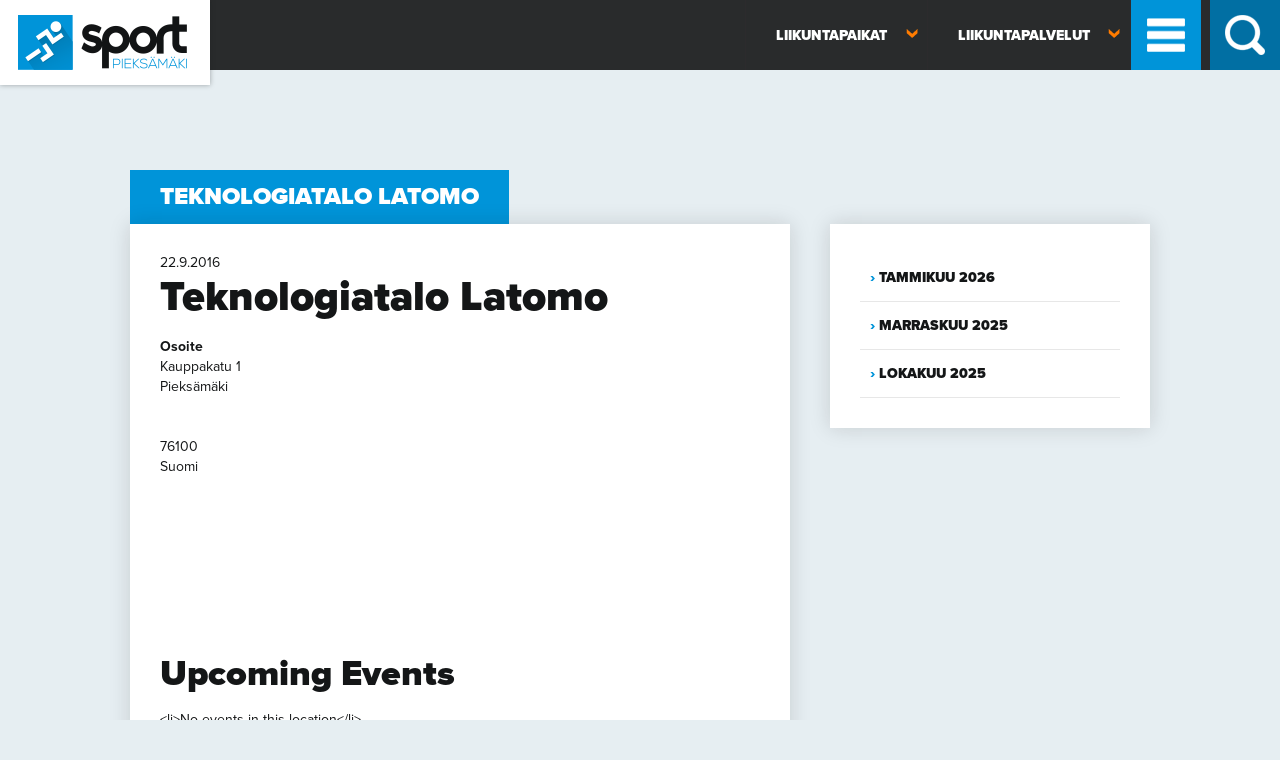

--- FILE ---
content_type: text/html; charset=UTF-8
request_url: https://sport.pieksamaki.fi/sijainti/teknologiatalo-latomo/
body_size: 52301
content:
<!doctype html>

<!--[if lt IE 7 ]> <html class="ie ie6 ie-lt10 ie-lt9 ie-lt8 ie-lt7 no-js" lang="fi"> <![endif]-->
<!--[if IE 7 ]>    <html class="ie ie7 ie-lt10 ie-lt9 ie-lt8 no-js" lang="fi"> <![endif]-->
<!--[if IE 8 ]>    <html class="ie ie8 ie-lt10 ie-lt9 no-js" lang="fi"> <![endif]-->
<!--[if IE 9 ]>    <html class="ie ie9 ie-lt10 no-js" lang="fi"> <![endif]-->
<!--[if gt IE 9]><!--><html class="no-js" lang="fi"><!--<![endif]-->
<!-- the "no-js" class is for Modernizr. -->

<head id="sport.pieksamaki.fi" data-template-set="html5-reset-wordpress-theme">

	<meta charset="UTF-8">

	<!-- Always force latest IE rendering engine (even in intranet) -->
	<!--[if IE ]>
	<meta http-equiv="X-UA-Compatible" content="IE=edge">
	<![endif]-->

	
	<title>Teknologiatalo Latomo - Sport Pieksämäki</title>

	<meta name="title" content="Teknologiatalo Latomo - Sport Pieksämäki">

	
	<meta name="Copyright" content="Copyright &copy; Sport Pieksämäki 2026. All Rights Reserved.">

	<meta name="viewport" content="width=device-width, initial-scale=1.0" /><meta name=”mobile-web-app-capable” content=”yes”><link rel="shortcut icon" sizes=”1024x1024” href="https://sport.pieksamaki.fi/wp-content/uploads/2014/06/favico.png" />	<script src="https://ajax.googleapis.com/ajax/libs/jquery/3.6.0/jquery.min.js"></script>
	<script type="text/javascript" src="//use.typekit.net/uid3kxs.js"></script>
	<script type="text/javascript">try{Typekit.load();}catch(e){}</script>

	<link rel="stylesheet" href="https://sport.pieksamaki.fi/wp-content/themes/sportpmk/style.css" />

    <script src="https://sport.pieksamaki.fi/wp-content/themes/sportpmk/assets/js/prefixfree.min.js"></script>
	<script src="https://sport.pieksamaki.fi/wp-content/themes/sportpmk/assets/js/modernizr-2.8.0.dev.js"></script>

	
	<link rel="profile" href="http://gmpg.org/xfn/11" />
	<link rel="pingback" href="https://sport.pieksamaki.fi/xmlrpc.php" />

	<meta name='robots' content='index, follow, max-image-preview:large, max-snippet:-1, max-video-preview:-1' />

	<!-- This site is optimized with the Yoast SEO plugin v26.8 - https://yoast.com/product/yoast-seo-wordpress/ -->
	<link rel="canonical" href="https://sport.pieksamaki.fi/sijainti/teknologiatalo-latomo/" />
	<meta property="og:locale" content="fi_FI" />
	<meta property="og:type" content="article" />
	<meta property="og:title" content="Teknologiatalo Latomo - Sport Pieksämäki" />
	<meta property="og:url" content="https://sport.pieksamaki.fi/sijainti/teknologiatalo-latomo/" />
	<meta property="og:site_name" content="Sport Pieksämäki" />
	<script type="application/ld+json" class="yoast-schema-graph">{"@context":"https://schema.org","@graph":[{"@type":"WebPage","@id":"https://sport.pieksamaki.fi/sijainti/teknologiatalo-latomo/","url":"https://sport.pieksamaki.fi/sijainti/teknologiatalo-latomo/","name":"Teknologiatalo Latomo - Sport Pieksämäki","isPartOf":{"@id":"https://sport.pieksamaki.fi/#website"},"datePublished":"2016-09-22T01:16:12+00:00","breadcrumb":{"@id":"https://sport.pieksamaki.fi/sijainti/teknologiatalo-latomo/#breadcrumb"},"inLanguage":"fi","potentialAction":[{"@type":"ReadAction","target":["https://sport.pieksamaki.fi/sijainti/teknologiatalo-latomo/"]}]},{"@type":"BreadcrumbList","@id":"https://sport.pieksamaki.fi/sijainti/teknologiatalo-latomo/#breadcrumb","itemListElement":[{"@type":"ListItem","position":1,"name":"Home","item":"https://sport.pieksamaki.fi/"},{"@type":"ListItem","position":2,"name":"Tapahtumapaikat","item":"https://sport.pieksamaki.fi/tapahtumat/tapahtumapaikat/"},{"@type":"ListItem","position":3,"name":"Teknologiatalo Latomo"}]},{"@type":"WebSite","@id":"https://sport.pieksamaki.fi/#website","url":"https://sport.pieksamaki.fi/","name":"Sport Pieksämäki","description":"","publisher":{"@id":"https://sport.pieksamaki.fi/#organization"},"potentialAction":[{"@type":"SearchAction","target":{"@type":"EntryPoint","urlTemplate":"https://sport.pieksamaki.fi/?s={search_term_string}"},"query-input":{"@type":"PropertyValueSpecification","valueRequired":true,"valueName":"search_term_string"}}],"inLanguage":"fi"},{"@type":"Organization","@id":"https://sport.pieksamaki.fi/#organization","name":"Sport Pieksämäki","url":"https://sport.pieksamaki.fi/","logo":{"@type":"ImageObject","inLanguage":"fi","@id":"https://sport.pieksamaki.fi/#/schema/logo/image/","url":"https://sport.pieksamaki.fi/wp-content/uploads/2014/06/SportPieksamaki-logo.jpg","contentUrl":"https://sport.pieksamaki.fi/wp-content/uploads/2014/06/SportPieksamaki-logo.jpg","width":2480,"height":1718,"caption":"Sport Pieksämäki"},"image":{"@id":"https://sport.pieksamaki.fi/#/schema/logo/image/"}}]}</script>
	<!-- / Yoast SEO plugin. -->


<link rel='dns-prefetch' href='//ajax.googleapis.com' />
<link rel="alternate" type="application/rss+xml" title="Sport Pieksämäki &raquo; syöte" href="https://sport.pieksamaki.fi/feed/" />
<link rel="alternate" type="application/rss+xml" title="Sport Pieksämäki &raquo; kommenttien syöte" href="https://sport.pieksamaki.fi/comments/feed/" />
<link rel="alternate" type="application/rss+xml" title="Sport Pieksämäki &raquo; Teknologiatalo Latomo kommenttien syöte" href="https://sport.pieksamaki.fi/sijainti/teknologiatalo-latomo/feed/" />
<link rel="alternate" title="oEmbed (JSON)" type="application/json+oembed" href="https://sport.pieksamaki.fi/wp-json/oembed/1.0/embed?url=https%3A%2F%2Fsport.pieksamaki.fi%2Fsijainti%2Fteknologiatalo-latomo%2F" />
<link rel="alternate" title="oEmbed (XML)" type="text/xml+oembed" href="https://sport.pieksamaki.fi/wp-json/oembed/1.0/embed?url=https%3A%2F%2Fsport.pieksamaki.fi%2Fsijainti%2Fteknologiatalo-latomo%2F&#038;format=xml" />
<style id='wp-img-auto-sizes-contain-inline-css' type='text/css'>
img:is([sizes=auto i],[sizes^="auto," i]){contain-intrinsic-size:3000px 1500px}
/*# sourceURL=wp-img-auto-sizes-contain-inline-css */
</style>
<style id='wp-emoji-styles-inline-css' type='text/css'>

	img.wp-smiley, img.emoji {
		display: inline !important;
		border: none !important;
		box-shadow: none !important;
		height: 1em !important;
		width: 1em !important;
		margin: 0 0.07em !important;
		vertical-align: -0.1em !important;
		background: none !important;
		padding: 0 !important;
	}
/*# sourceURL=wp-emoji-styles-inline-css */
</style>
<style id='wp-block-library-inline-css' type='text/css'>
:root{--wp-block-synced-color:#7a00df;--wp-block-synced-color--rgb:122,0,223;--wp-bound-block-color:var(--wp-block-synced-color);--wp-editor-canvas-background:#ddd;--wp-admin-theme-color:#007cba;--wp-admin-theme-color--rgb:0,124,186;--wp-admin-theme-color-darker-10:#006ba1;--wp-admin-theme-color-darker-10--rgb:0,107,160.5;--wp-admin-theme-color-darker-20:#005a87;--wp-admin-theme-color-darker-20--rgb:0,90,135;--wp-admin-border-width-focus:2px}@media (min-resolution:192dpi){:root{--wp-admin-border-width-focus:1.5px}}.wp-element-button{cursor:pointer}:root .has-very-light-gray-background-color{background-color:#eee}:root .has-very-dark-gray-background-color{background-color:#313131}:root .has-very-light-gray-color{color:#eee}:root .has-very-dark-gray-color{color:#313131}:root .has-vivid-green-cyan-to-vivid-cyan-blue-gradient-background{background:linear-gradient(135deg,#00d084,#0693e3)}:root .has-purple-crush-gradient-background{background:linear-gradient(135deg,#34e2e4,#4721fb 50%,#ab1dfe)}:root .has-hazy-dawn-gradient-background{background:linear-gradient(135deg,#faaca8,#dad0ec)}:root .has-subdued-olive-gradient-background{background:linear-gradient(135deg,#fafae1,#67a671)}:root .has-atomic-cream-gradient-background{background:linear-gradient(135deg,#fdd79a,#004a59)}:root .has-nightshade-gradient-background{background:linear-gradient(135deg,#330968,#31cdcf)}:root .has-midnight-gradient-background{background:linear-gradient(135deg,#020381,#2874fc)}:root{--wp--preset--font-size--normal:16px;--wp--preset--font-size--huge:42px}.has-regular-font-size{font-size:1em}.has-larger-font-size{font-size:2.625em}.has-normal-font-size{font-size:var(--wp--preset--font-size--normal)}.has-huge-font-size{font-size:var(--wp--preset--font-size--huge)}.has-text-align-center{text-align:center}.has-text-align-left{text-align:left}.has-text-align-right{text-align:right}.has-fit-text{white-space:nowrap!important}#end-resizable-editor-section{display:none}.aligncenter{clear:both}.items-justified-left{justify-content:flex-start}.items-justified-center{justify-content:center}.items-justified-right{justify-content:flex-end}.items-justified-space-between{justify-content:space-between}.screen-reader-text{border:0;clip-path:inset(50%);height:1px;margin:-1px;overflow:hidden;padding:0;position:absolute;width:1px;word-wrap:normal!important}.screen-reader-text:focus{background-color:#ddd;clip-path:none;color:#444;display:block;font-size:1em;height:auto;left:5px;line-height:normal;padding:15px 23px 14px;text-decoration:none;top:5px;width:auto;z-index:100000}html :where(.has-border-color){border-style:solid}html :where([style*=border-top-color]){border-top-style:solid}html :where([style*=border-right-color]){border-right-style:solid}html :where([style*=border-bottom-color]){border-bottom-style:solid}html :where([style*=border-left-color]){border-left-style:solid}html :where([style*=border-width]){border-style:solid}html :where([style*=border-top-width]){border-top-style:solid}html :where([style*=border-right-width]){border-right-style:solid}html :where([style*=border-bottom-width]){border-bottom-style:solid}html :where([style*=border-left-width]){border-left-style:solid}html :where(img[class*=wp-image-]){height:auto;max-width:100%}:where(figure){margin:0 0 1em}html :where(.is-position-sticky){--wp-admin--admin-bar--position-offset:var(--wp-admin--admin-bar--height,0px)}@media screen and (max-width:600px){html :where(.is-position-sticky){--wp-admin--admin-bar--position-offset:0px}}

/*# sourceURL=wp-block-library-inline-css */
</style><style id='global-styles-inline-css' type='text/css'>
:root{--wp--preset--aspect-ratio--square: 1;--wp--preset--aspect-ratio--4-3: 4/3;--wp--preset--aspect-ratio--3-4: 3/4;--wp--preset--aspect-ratio--3-2: 3/2;--wp--preset--aspect-ratio--2-3: 2/3;--wp--preset--aspect-ratio--16-9: 16/9;--wp--preset--aspect-ratio--9-16: 9/16;--wp--preset--color--black: #000000;--wp--preset--color--cyan-bluish-gray: #abb8c3;--wp--preset--color--white: #ffffff;--wp--preset--color--pale-pink: #f78da7;--wp--preset--color--vivid-red: #cf2e2e;--wp--preset--color--luminous-vivid-orange: #ff6900;--wp--preset--color--luminous-vivid-amber: #fcb900;--wp--preset--color--light-green-cyan: #7bdcb5;--wp--preset--color--vivid-green-cyan: #00d084;--wp--preset--color--pale-cyan-blue: #8ed1fc;--wp--preset--color--vivid-cyan-blue: #0693e3;--wp--preset--color--vivid-purple: #9b51e0;--wp--preset--gradient--vivid-cyan-blue-to-vivid-purple: linear-gradient(135deg,rgb(6,147,227) 0%,rgb(155,81,224) 100%);--wp--preset--gradient--light-green-cyan-to-vivid-green-cyan: linear-gradient(135deg,rgb(122,220,180) 0%,rgb(0,208,130) 100%);--wp--preset--gradient--luminous-vivid-amber-to-luminous-vivid-orange: linear-gradient(135deg,rgb(252,185,0) 0%,rgb(255,105,0) 100%);--wp--preset--gradient--luminous-vivid-orange-to-vivid-red: linear-gradient(135deg,rgb(255,105,0) 0%,rgb(207,46,46) 100%);--wp--preset--gradient--very-light-gray-to-cyan-bluish-gray: linear-gradient(135deg,rgb(238,238,238) 0%,rgb(169,184,195) 100%);--wp--preset--gradient--cool-to-warm-spectrum: linear-gradient(135deg,rgb(74,234,220) 0%,rgb(151,120,209) 20%,rgb(207,42,186) 40%,rgb(238,44,130) 60%,rgb(251,105,98) 80%,rgb(254,248,76) 100%);--wp--preset--gradient--blush-light-purple: linear-gradient(135deg,rgb(255,206,236) 0%,rgb(152,150,240) 100%);--wp--preset--gradient--blush-bordeaux: linear-gradient(135deg,rgb(254,205,165) 0%,rgb(254,45,45) 50%,rgb(107,0,62) 100%);--wp--preset--gradient--luminous-dusk: linear-gradient(135deg,rgb(255,203,112) 0%,rgb(199,81,192) 50%,rgb(65,88,208) 100%);--wp--preset--gradient--pale-ocean: linear-gradient(135deg,rgb(255,245,203) 0%,rgb(182,227,212) 50%,rgb(51,167,181) 100%);--wp--preset--gradient--electric-grass: linear-gradient(135deg,rgb(202,248,128) 0%,rgb(113,206,126) 100%);--wp--preset--gradient--midnight: linear-gradient(135deg,rgb(2,3,129) 0%,rgb(40,116,252) 100%);--wp--preset--font-size--small: 13px;--wp--preset--font-size--medium: 20px;--wp--preset--font-size--large: 36px;--wp--preset--font-size--x-large: 42px;--wp--preset--spacing--20: 0.44rem;--wp--preset--spacing--30: 0.67rem;--wp--preset--spacing--40: 1rem;--wp--preset--spacing--50: 1.5rem;--wp--preset--spacing--60: 2.25rem;--wp--preset--spacing--70: 3.38rem;--wp--preset--spacing--80: 5.06rem;--wp--preset--shadow--natural: 6px 6px 9px rgba(0, 0, 0, 0.2);--wp--preset--shadow--deep: 12px 12px 50px rgba(0, 0, 0, 0.4);--wp--preset--shadow--sharp: 6px 6px 0px rgba(0, 0, 0, 0.2);--wp--preset--shadow--outlined: 6px 6px 0px -3px rgb(255, 255, 255), 6px 6px rgb(0, 0, 0);--wp--preset--shadow--crisp: 6px 6px 0px rgb(0, 0, 0);}:where(.is-layout-flex){gap: 0.5em;}:where(.is-layout-grid){gap: 0.5em;}body .is-layout-flex{display: flex;}.is-layout-flex{flex-wrap: wrap;align-items: center;}.is-layout-flex > :is(*, div){margin: 0;}body .is-layout-grid{display: grid;}.is-layout-grid > :is(*, div){margin: 0;}:where(.wp-block-columns.is-layout-flex){gap: 2em;}:where(.wp-block-columns.is-layout-grid){gap: 2em;}:where(.wp-block-post-template.is-layout-flex){gap: 1.25em;}:where(.wp-block-post-template.is-layout-grid){gap: 1.25em;}.has-black-color{color: var(--wp--preset--color--black) !important;}.has-cyan-bluish-gray-color{color: var(--wp--preset--color--cyan-bluish-gray) !important;}.has-white-color{color: var(--wp--preset--color--white) !important;}.has-pale-pink-color{color: var(--wp--preset--color--pale-pink) !important;}.has-vivid-red-color{color: var(--wp--preset--color--vivid-red) !important;}.has-luminous-vivid-orange-color{color: var(--wp--preset--color--luminous-vivid-orange) !important;}.has-luminous-vivid-amber-color{color: var(--wp--preset--color--luminous-vivid-amber) !important;}.has-light-green-cyan-color{color: var(--wp--preset--color--light-green-cyan) !important;}.has-vivid-green-cyan-color{color: var(--wp--preset--color--vivid-green-cyan) !important;}.has-pale-cyan-blue-color{color: var(--wp--preset--color--pale-cyan-blue) !important;}.has-vivid-cyan-blue-color{color: var(--wp--preset--color--vivid-cyan-blue) !important;}.has-vivid-purple-color{color: var(--wp--preset--color--vivid-purple) !important;}.has-black-background-color{background-color: var(--wp--preset--color--black) !important;}.has-cyan-bluish-gray-background-color{background-color: var(--wp--preset--color--cyan-bluish-gray) !important;}.has-white-background-color{background-color: var(--wp--preset--color--white) !important;}.has-pale-pink-background-color{background-color: var(--wp--preset--color--pale-pink) !important;}.has-vivid-red-background-color{background-color: var(--wp--preset--color--vivid-red) !important;}.has-luminous-vivid-orange-background-color{background-color: var(--wp--preset--color--luminous-vivid-orange) !important;}.has-luminous-vivid-amber-background-color{background-color: var(--wp--preset--color--luminous-vivid-amber) !important;}.has-light-green-cyan-background-color{background-color: var(--wp--preset--color--light-green-cyan) !important;}.has-vivid-green-cyan-background-color{background-color: var(--wp--preset--color--vivid-green-cyan) !important;}.has-pale-cyan-blue-background-color{background-color: var(--wp--preset--color--pale-cyan-blue) !important;}.has-vivid-cyan-blue-background-color{background-color: var(--wp--preset--color--vivid-cyan-blue) !important;}.has-vivid-purple-background-color{background-color: var(--wp--preset--color--vivid-purple) !important;}.has-black-border-color{border-color: var(--wp--preset--color--black) !important;}.has-cyan-bluish-gray-border-color{border-color: var(--wp--preset--color--cyan-bluish-gray) !important;}.has-white-border-color{border-color: var(--wp--preset--color--white) !important;}.has-pale-pink-border-color{border-color: var(--wp--preset--color--pale-pink) !important;}.has-vivid-red-border-color{border-color: var(--wp--preset--color--vivid-red) !important;}.has-luminous-vivid-orange-border-color{border-color: var(--wp--preset--color--luminous-vivid-orange) !important;}.has-luminous-vivid-amber-border-color{border-color: var(--wp--preset--color--luminous-vivid-amber) !important;}.has-light-green-cyan-border-color{border-color: var(--wp--preset--color--light-green-cyan) !important;}.has-vivid-green-cyan-border-color{border-color: var(--wp--preset--color--vivid-green-cyan) !important;}.has-pale-cyan-blue-border-color{border-color: var(--wp--preset--color--pale-cyan-blue) !important;}.has-vivid-cyan-blue-border-color{border-color: var(--wp--preset--color--vivid-cyan-blue) !important;}.has-vivid-purple-border-color{border-color: var(--wp--preset--color--vivid-purple) !important;}.has-vivid-cyan-blue-to-vivid-purple-gradient-background{background: var(--wp--preset--gradient--vivid-cyan-blue-to-vivid-purple) !important;}.has-light-green-cyan-to-vivid-green-cyan-gradient-background{background: var(--wp--preset--gradient--light-green-cyan-to-vivid-green-cyan) !important;}.has-luminous-vivid-amber-to-luminous-vivid-orange-gradient-background{background: var(--wp--preset--gradient--luminous-vivid-amber-to-luminous-vivid-orange) !important;}.has-luminous-vivid-orange-to-vivid-red-gradient-background{background: var(--wp--preset--gradient--luminous-vivid-orange-to-vivid-red) !important;}.has-very-light-gray-to-cyan-bluish-gray-gradient-background{background: var(--wp--preset--gradient--very-light-gray-to-cyan-bluish-gray) !important;}.has-cool-to-warm-spectrum-gradient-background{background: var(--wp--preset--gradient--cool-to-warm-spectrum) !important;}.has-blush-light-purple-gradient-background{background: var(--wp--preset--gradient--blush-light-purple) !important;}.has-blush-bordeaux-gradient-background{background: var(--wp--preset--gradient--blush-bordeaux) !important;}.has-luminous-dusk-gradient-background{background: var(--wp--preset--gradient--luminous-dusk) !important;}.has-pale-ocean-gradient-background{background: var(--wp--preset--gradient--pale-ocean) !important;}.has-electric-grass-gradient-background{background: var(--wp--preset--gradient--electric-grass) !important;}.has-midnight-gradient-background{background: var(--wp--preset--gradient--midnight) !important;}.has-small-font-size{font-size: var(--wp--preset--font-size--small) !important;}.has-medium-font-size{font-size: var(--wp--preset--font-size--medium) !important;}.has-large-font-size{font-size: var(--wp--preset--font-size--large) !important;}.has-x-large-font-size{font-size: var(--wp--preset--font-size--x-large) !important;}
/*# sourceURL=global-styles-inline-css */
</style>

<style id='classic-theme-styles-inline-css' type='text/css'>
/*! This file is auto-generated */
.wp-block-button__link{color:#fff;background-color:#32373c;border-radius:9999px;box-shadow:none;text-decoration:none;padding:calc(.667em + 2px) calc(1.333em + 2px);font-size:1.125em}.wp-block-file__button{background:#32373c;color:#fff;text-decoration:none}
/*# sourceURL=/wp-includes/css/classic-themes.min.css */
</style>
<link rel='stylesheet' id='foobox-free-min-css' href='https://sport.pieksamaki.fi/wp-content/plugins/foobox-image-lightbox/free/css/foobox.free.min.css?ver=2.7.41' type='text/css' media='all' />
<link rel='stylesheet' id='events-manager-css' href='https://sport.pieksamaki.fi/wp-content/plugins/events-manager/includes/css/events-manager.min.css?ver=7.2.3.1' type='text/css' media='all' />
<style id='events-manager-inline-css' type='text/css'>
body .em { --font-family : inherit; --font-weight : inherit; --font-size : 1em; --line-height : inherit; }
/*# sourceURL=events-manager-inline-css */
</style>
<link rel='stylesheet' id='responsive-lightbox-swipebox-css' href='https://sport.pieksamaki.fi/wp-content/plugins/responsive-lightbox/assets/swipebox/swipebox.min.css?ver=1.5.2' type='text/css' media='all' />
<link rel='stylesheet' id='main-style-css' href='https://sport.pieksamaki.fi/wp-content/themes/sportpmk/stylesheets/css/main.css?ver=1619765266' type='text/css' media='all' />
<script type="text/javascript" src="http://ajax.googleapis.com/ajax/libs/jquery/1.11.0/jquery.min.js?ver=6.9" id="jquery-js"></script>
<script type="text/javascript" src="https://sport.pieksamaki.fi/wp-includes/js/jquery/ui/core.min.js?ver=1.13.3" id="jquery-ui-core-js"></script>
<script type="text/javascript" src="https://sport.pieksamaki.fi/wp-includes/js/jquery/ui/mouse.min.js?ver=1.13.3" id="jquery-ui-mouse-js"></script>
<script type="text/javascript" src="https://sport.pieksamaki.fi/wp-includes/js/jquery/ui/sortable.min.js?ver=1.13.3" id="jquery-ui-sortable-js"></script>
<script type="text/javascript" src="https://sport.pieksamaki.fi/wp-includes/js/jquery/ui/datepicker.min.js?ver=1.13.3" id="jquery-ui-datepicker-js"></script>
<script type="text/javascript" id="jquery-ui-datepicker-js-after">
/* <![CDATA[ */
jQuery(function(jQuery){jQuery.datepicker.setDefaults({"closeText":"Sulje","currentText":"T\u00e4n\u00e4\u00e4n","monthNames":["tammikuu","helmikuu","maaliskuu","huhtikuu","toukokuu","kes\u00e4kuu","hein\u00e4kuu","elokuu","syyskuu","lokakuu","marraskuu","joulukuu"],"monthNamesShort":["tammi","helmi","maalis","huhti","touko","kes\u00e4","hein\u00e4","elo","syys","loka","marras","joulu"],"nextText":"Seuraava","prevText":"Edellinen","dayNames":["sunnuntai","maanantai","tiistai","keskiviikko","torstai","perjantai","lauantai"],"dayNamesShort":["su","ma","ti","ke","to","pe","la"],"dayNamesMin":["su","ma","ti","ke","to","pe","la"],"dateFormat":"d.mm.yy","firstDay":1,"isRTL":false});});
//# sourceURL=jquery-ui-datepicker-js-after
/* ]]> */
</script>
<script type="text/javascript" src="https://sport.pieksamaki.fi/wp-includes/js/jquery/ui/resizable.min.js?ver=1.13.3" id="jquery-ui-resizable-js"></script>
<script type="text/javascript" src="https://sport.pieksamaki.fi/wp-includes/js/jquery/ui/draggable.min.js?ver=1.13.3" id="jquery-ui-draggable-js"></script>
<script type="text/javascript" src="https://sport.pieksamaki.fi/wp-includes/js/jquery/ui/controlgroup.min.js?ver=1.13.3" id="jquery-ui-controlgroup-js"></script>
<script type="text/javascript" src="https://sport.pieksamaki.fi/wp-includes/js/jquery/ui/checkboxradio.min.js?ver=1.13.3" id="jquery-ui-checkboxradio-js"></script>
<script type="text/javascript" src="https://sport.pieksamaki.fi/wp-includes/js/jquery/ui/button.min.js?ver=1.13.3" id="jquery-ui-button-js"></script>
<script type="text/javascript" src="https://sport.pieksamaki.fi/wp-includes/js/jquery/ui/dialog.min.js?ver=1.13.3" id="jquery-ui-dialog-js"></script>
<script type="text/javascript" id="events-manager-js-extra">
/* <![CDATA[ */
var EM = {"ajaxurl":"https://sport.pieksamaki.fi/wp-admin/admin-ajax.php","locationajaxurl":"https://sport.pieksamaki.fi/wp-admin/admin-ajax.php?action=locations_search","firstDay":"1","locale":"fi","dateFormat":"yy-mm-dd","ui_css":"https://sport.pieksamaki.fi/wp-content/plugins/events-manager/includes/css/jquery-ui/build.min.css","show24hours":"1","is_ssl":"1","autocomplete_limit":"10","calendar":{"breakpoints":{"small":560,"medium":908,"large":false},"month_format":"M Y"},"phone":"","datepicker":{"format":"d.m.Y","locale":"fi"},"search":{"breakpoints":{"small":650,"medium":850,"full":false}},"url":"https://sport.pieksamaki.fi/wp-content/plugins/events-manager","assets":{"input.em-uploader":{"js":{"em-uploader":{"url":"https://sport.pieksamaki.fi/wp-content/plugins/events-manager/includes/js/em-uploader.js?v=7.2.3.1","event":"em_uploader_ready"}}},".em-event-editor":{"js":{"event-editor":{"url":"https://sport.pieksamaki.fi/wp-content/plugins/events-manager/includes/js/events-manager-event-editor.js?v=7.2.3.1","event":"em_event_editor_ready"}},"css":{"event-editor":"https://sport.pieksamaki.fi/wp-content/plugins/events-manager/includes/css/events-manager-event-editor.min.css?v=7.2.3.1"}},".em-recurrence-sets, .em-timezone":{"js":{"luxon":{"url":"luxon/luxon.js?v=7.2.3.1","event":"em_luxon_ready"}}},".em-booking-form, #em-booking-form, .em-booking-recurring, .em-event-booking-form":{"js":{"em-bookings":{"url":"https://sport.pieksamaki.fi/wp-content/plugins/events-manager/includes/js/bookingsform.js?v=7.2.3.1","event":"em_booking_form_js_loaded"}}},"#em-opt-archetypes":{"js":{"archetypes":"https://sport.pieksamaki.fi/wp-content/plugins/events-manager/includes/js/admin-archetype-editor.js?v=7.2.3.1","archetypes_ms":"https://sport.pieksamaki.fi/wp-content/plugins/events-manager/includes/js/admin-archetypes.js?v=7.2.3.1","qs":"qs/qs.js?v=7.2.3.1"}}},"cached":"1","txt_search":"Hae","txt_searching":"Haetaan\u2026","txt_loading":"Ladataan..."};
//# sourceURL=events-manager-js-extra
/* ]]> */
</script>
<script type="text/javascript" src="https://sport.pieksamaki.fi/wp-content/plugins/events-manager/includes/js/events-manager.js?ver=7.2.3.1" id="events-manager-js"></script>
<script type="text/javascript" src="https://sport.pieksamaki.fi/wp-content/plugins/events-manager/includes/external/flatpickr/l10n/fi.js?ver=7.2.3.1" id="em-flatpickr-localization-js"></script>
<script type="text/javascript" src="https://sport.pieksamaki.fi/wp-content/plugins/responsive-lightbox/assets/dompurify/purify.min.js?ver=3.3.1" id="dompurify-js"></script>
<script type="text/javascript" id="responsive-lightbox-sanitizer-js-before">
/* <![CDATA[ */
window.RLG = window.RLG || {}; window.RLG.sanitizeAllowedHosts = ["youtube.com","www.youtube.com","youtu.be","vimeo.com","player.vimeo.com"];
//# sourceURL=responsive-lightbox-sanitizer-js-before
/* ]]> */
</script>
<script type="text/javascript" src="https://sport.pieksamaki.fi/wp-content/plugins/responsive-lightbox/js/sanitizer.js?ver=2.6.1" id="responsive-lightbox-sanitizer-js"></script>
<script type="text/javascript" src="https://sport.pieksamaki.fi/wp-content/plugins/responsive-lightbox/assets/swipebox/jquery.swipebox.min.js?ver=1.5.2" id="responsive-lightbox-swipebox-js"></script>
<script type="text/javascript" src="https://sport.pieksamaki.fi/wp-includes/js/underscore.min.js?ver=1.13.7" id="underscore-js"></script>
<script type="text/javascript" src="https://sport.pieksamaki.fi/wp-content/plugins/responsive-lightbox/assets/infinitescroll/infinite-scroll.pkgd.min.js?ver=4.0.1" id="responsive-lightbox-infinite-scroll-js"></script>
<script type="text/javascript" id="responsive-lightbox-js-before">
/* <![CDATA[ */
var rlArgs = {"script":"swipebox","selector":"lightbox","customEvents":"","activeGalleries":true,"animation":true,"hideCloseButtonOnMobile":false,"removeBarsOnMobile":false,"hideBars":true,"hideBarsDelay":5000,"videoMaxWidth":1080,"useSVG":true,"loopAtEnd":false,"woocommerce_gallery":false,"ajaxurl":"https:\/\/sport.pieksamaki.fi\/wp-admin\/admin-ajax.php","nonce":"414adce801","preview":false,"postId":3682,"scriptExtension":false};

//# sourceURL=responsive-lightbox-js-before
/* ]]> */
</script>
<script type="text/javascript" src="https://sport.pieksamaki.fi/wp-content/plugins/responsive-lightbox/js/front.js?ver=2.6.1" id="responsive-lightbox-js"></script>
<script type="text/javascript" id="wpgmza_data-js-extra">
/* <![CDATA[ */
var wpgmza_google_api_status = {"message":"Enqueued","code":"ENQUEUED"};
//# sourceURL=wpgmza_data-js-extra
/* ]]> */
</script>
<script type="text/javascript" src="https://sport.pieksamaki.fi/wp-content/plugins/wp-google-maps/wpgmza_data.js?ver=6.9" id="wpgmza_data-js"></script>
<script type="text/javascript" id="foobox-free-min-js-before">
/* <![CDATA[ */
/* Run FooBox FREE (v2.7.41) */
var FOOBOX = window.FOOBOX = {
	ready: true,
	disableOthers: false,
	o: {wordpress: { enabled: true }, showCount:false, countMessage:'image %index of %total', captions: { dataTitle: ["captionTitle","title"], dataDesc: ["captionDesc","description"] }, rel: '', excludes:'.fbx-link,.nofoobox,.nolightbox,a[href*="pinterest.com/pin/create/button/"]', affiliate : { enabled: false }, error: "Could not load the item"},
	selectors: [
		".foogallery-container.foogallery-lightbox-foobox", ".foogallery-container.foogallery-lightbox-foobox-free", ".gallery", ".wp-block-gallery", ".wp-caption", ".wp-block-image", "a:has(img[class*=wp-image-])", ".foobox"
	],
	pre: function( $ ){
		// Custom JavaScript (Pre)
		
	},
	post: function( $ ){
		// Custom JavaScript (Post)
		
		// Custom Captions Code
		
	},
	custom: function( $ ){
		// Custom Extra JS
		
	}
};
//# sourceURL=foobox-free-min-js-before
/* ]]> */
</script>
<script type="text/javascript" src="https://sport.pieksamaki.fi/wp-content/plugins/foobox-image-lightbox/free/js/foobox.free.min.js?ver=2.7.41" id="foobox-free-min-js"></script>
<link rel="https://api.w.org/" href="https://sport.pieksamaki.fi/wp-json/" /><link rel="EditURI" type="application/rsd+xml" title="RSD" href="https://sport.pieksamaki.fi/xmlrpc.php?rsd" />
<meta name="generator" content="WordPress 6.9" />
<link rel='shortlink' href='https://sport.pieksamaki.fi/?p=3682' />

	<script type="text/javascript">
		var menuItems = document.querySelectorAll('li.has-submenu');
		Array.prototype.forEach.call(menuItems, function(el, i){
			el.querySelector('a').addEventListener("click",  function(event){
				if (this.parentNode.className == "has-submenu") {
					this.parentNode.className = "has-submenu open";
					this.setAttribute('aria-expanded', "true");
				} else {
					this.parentNode.className = "has-submenu";
					this.setAttribute('aria-expanded', "false");
				}
				event.preventDefault();
				return false;
			});
		});

	</script>

</head>

<body class="wp-singular location-template-default single single-location postid-3682 wp-theme-sportpmk">

<div id="fb-root"></div>
<script>(function(d, s, id) {
  var js, fjs = d.getElementsByTagName(s)[0];
  if (d.getElementById(id)) return;
  js = d.createElement(s); js.id = id;
  js.src = "//connect.facebook.net/fi_FI/sdk.js#xfbml=1&appId=1408114356144948&version=v2.0";
  fjs.parentNode.insertBefore(js, fjs);
}(document, 'script', 'facebook-jssdk'));</script>

<header>
		
	<div class="logo"><a href="https://sport.pieksamaki.fi/" title="Sport Pieksämäki" rel="home">Sport Pieksämäki</a></div>
		
	<nav aria-label="Päänavigaatio">
	
		<div class="desktop">
			<div class="menu-mainmenu-container"><ul id="menu-mainmenu" class="menu"><li id="menu-item-132" class="menu-item menu-item-type-custom menu-item-object-custom menu-item-has-children menu-item-132"><a href="#" aria-haspopup="true" aria-expanded="false">Liikuntapaikat</a>
<ul class="sub-menu">
	<li id="menu-item-123" class="menu-item menu-item-type-post_type menu-item-object-page menu-item-123"><a href="https://sport.pieksamaki.fi/liikuntapaikat/ampumaradat/">Ampumaradat</a></li>
	<li id="menu-item-298" class="menu-item menu-item-type-post_type menu-item-object-page menu-item-298"><a href="https://sport.pieksamaki.fi/liikuntapaikat/frisbeegolfradat/">Frisbeegolfradat</a></li>
	<li id="menu-item-302" class="menu-item menu-item-type-post_type menu-item-object-page menu-item-302"><a href="https://sport.pieksamaki.fi/liikuntapaikat/golfkentta/">Golfkenttä</a></li>
	<li id="menu-item-311" class="menu-item menu-item-type-post_type menu-item-object-page menu-item-311"><a href="https://sport.pieksamaki.fi/liikuntapaikat/hevosurheilu/">Hevosurheilu</a></li>
	<li id="menu-item-201" class="menu-item menu-item-type-post_type menu-item-object-page menu-item-201"><a href="https://sport.pieksamaki.fi/liikuntapaikat/jaahalli/">Jäähalli</a></li>
	<li id="menu-item-638" class="menu-item menu-item-type-post_type menu-item-object-page menu-item-638"><a href="https://sport.pieksamaki.fi/liikuntapaikat/kamppailusalit/">Kamppailusalit</a></li>
	<li id="menu-item-320" class="menu-item menu-item-type-post_type menu-item-object-page menu-item-320"><a href="https://sport.pieksamaki.fi/liikuntapaikat/kuntosalit/">Kuntosalit</a></li>
	<li id="menu-item-211" class="menu-item menu-item-type-post_type menu-item-object-page menu-item-211"><a href="https://sport.pieksamaki.fi/liikuntapaikat/ladut/">Ladut</a></li>
	<li id="menu-item-639" class="menu-item menu-item-type-post_type menu-item-object-page menu-item-639"><a href="https://sport.pieksamaki.fi/liikuntapaikat/liikuntahallit-ja-salit/">Liikuntahallit ja salit</a></li>
	<li id="menu-item-319" class="menu-item menu-item-type-post_type menu-item-object-page menu-item-319"><a href="https://sport.pieksamaki.fi/liikuntapaikat/lahiliikuntapaikat/">Lähiliikuntapaikat</a></li>
	<li id="menu-item-636" class="menu-item menu-item-type-post_type menu-item-object-page menu-item-636"><a href="https://sport.pieksamaki.fi/liikuntapaikat/muut-liikuntapaikat/">Muut liikuntapaikat</a></li>
	<li id="menu-item-637" class="menu-item menu-item-type-post_type menu-item-object-page menu-item-637"><a href="https://sport.pieksamaki.fi/liikuntapaikat/reitit/">Reitit</a></li>
	<li id="menu-item-137" class="menu-item menu-item-type-post_type menu-item-object-page menu-item-137"><a href="https://sport.pieksamaki.fi/liikuntapaikat/uimahalli/">Uimahalli</a></li>
	<li id="menu-item-324" class="menu-item menu-item-type-post_type menu-item-object-page menu-item-324"><a href="https://sport.pieksamaki.fi/liikuntapaikat/uimarannat/">Uimarannat</a></li>
	<li id="menu-item-318" class="menu-item menu-item-type-post_type menu-item-object-page menu-item-318"><a href="https://sport.pieksamaki.fi/liikuntapaikat/ulkokentat/">Ulkokentät</a></li>
</ul>
</li>
<li id="menu-item-133" class="menu-item menu-item-type-custom menu-item-object-custom menu-item-has-children menu-item-133"><a href="#" aria-haspopup="true" aria-expanded="false">Liikuntapalvelut</a>
<ul class="sub-menu">
	<li id="menu-item-126" class="menu-item menu-item-type-post_type menu-item-object-page menu-item-126"><a href="https://sport.pieksamaki.fi/liikuntapalvelut/lajit/">Lajit</a></li>
	<li id="menu-item-127" class="menu-item menu-item-type-post_type menu-item-object-page menu-item-127"><a href="https://sport.pieksamaki.fi/liikuntapalvelut/ryhmaliikunta/">Ryhmäliikunta</a></li>
	<li id="menu-item-689" class="menu-item menu-item-type-post_type menu-item-object-page menu-item-689"><a href="https://sport.pieksamaki.fi/liikuntapalvelut/lasten-ja-nuorten-liikunta/">Lasten ja nuorten liikunta</a></li>
	<li id="menu-item-691" class="menu-item menu-item-type-post_type menu-item-object-page menu-item-691"><a href="https://sport.pieksamaki.fi/liikuntapalvelut/ikaantyvien-liikunta/">Ikääntyvien liikunta</a></li>
</ul>
</li>
<li id="menu-item-138" class="menu-item menu-item-type-custom menu-item-object-custom menu-item-has-children menu-item-138"><a href="#" aria-haspopup="true" aria-expanded="false">Sivut</a>
<ul class="sub-menu">
	<li id="menu-item-8022" class="menu-item menu-item-type-post_type menu-item-object-page menu-item-8022"><a href="https://sport.pieksamaki.fi/liikuntapaikat/uhomaki/">Uhomäen ulkoilualue | Uhomäki Outdoor Area</a></li>
	<li id="menu-item-130" class="menu-item menu-item-type-post_type menu-item-object-page menu-item-130"><a href="https://sport.pieksamaki.fi/sivut/hiekanpaan-liikunta-alue/">Hiekanpään liikunta-alue</a></li>
	<li id="menu-item-129" class="menu-item menu-item-type-post_type menu-item-object-page menu-item-129"><a href="https://sport.pieksamaki.fi/sivut/ajankohtaista/">Ajankohtaista</a></li>
	<li id="menu-item-1189" class="menu-item menu-item-type-post_type menu-item-object-page menu-item-1189"><a href="https://sport.pieksamaki.fi/tapahtumat/">Tapahtumat</a></li>
	<li id="menu-item-131" class="menu-item menu-item-type-post_type menu-item-object-page menu-item-131"><a href="https://sport.pieksamaki.fi/sivut/liikuntatoimisto/">Liikuntatoimisto ja yhteystiedot</a></li>
	<li id="menu-item-10852" class="menu-item menu-item-type-post_type menu-item-object-page menu-item-10852"><a href="https://sport.pieksamaki.fi/hof/">Hall of Fame</a></li>
	<li id="menu-item-10884" class="menu-item menu-item-type-post_type menu-item-object-page menu-item-10884"><a href="https://sport.pieksamaki.fi/sivut/kartat/">Kartat</a></li>
</ul>
</li>
</ul></div>		</div>
		<div class="mobiletoggle"></div>
		<div class="mobile">
			<div class="menu-mainmenu-container"><ul id="menu-mainmenu-1" class="menu"><li class="menu-item menu-item-type-custom menu-item-object-custom menu-item-has-children menu-item-132"><a href="#" aria-haspopup="true" aria-expanded="false">Liikuntapaikat</a>
<ul class="sub-menu">
	<li class="menu-item menu-item-type-post_type menu-item-object-page menu-item-123"><a href="https://sport.pieksamaki.fi/liikuntapaikat/ampumaradat/">Ampumaradat</a></li>
	<li class="menu-item menu-item-type-post_type menu-item-object-page menu-item-298"><a href="https://sport.pieksamaki.fi/liikuntapaikat/frisbeegolfradat/">Frisbeegolfradat</a></li>
	<li class="menu-item menu-item-type-post_type menu-item-object-page menu-item-302"><a href="https://sport.pieksamaki.fi/liikuntapaikat/golfkentta/">Golfkenttä</a></li>
	<li class="menu-item menu-item-type-post_type menu-item-object-page menu-item-311"><a href="https://sport.pieksamaki.fi/liikuntapaikat/hevosurheilu/">Hevosurheilu</a></li>
	<li class="menu-item menu-item-type-post_type menu-item-object-page menu-item-201"><a href="https://sport.pieksamaki.fi/liikuntapaikat/jaahalli/">Jäähalli</a></li>
	<li class="menu-item menu-item-type-post_type menu-item-object-page menu-item-638"><a href="https://sport.pieksamaki.fi/liikuntapaikat/kamppailusalit/">Kamppailusalit</a></li>
	<li class="menu-item menu-item-type-post_type menu-item-object-page menu-item-320"><a href="https://sport.pieksamaki.fi/liikuntapaikat/kuntosalit/">Kuntosalit</a></li>
	<li class="menu-item menu-item-type-post_type menu-item-object-page menu-item-211"><a href="https://sport.pieksamaki.fi/liikuntapaikat/ladut/">Ladut</a></li>
	<li class="menu-item menu-item-type-post_type menu-item-object-page menu-item-639"><a href="https://sport.pieksamaki.fi/liikuntapaikat/liikuntahallit-ja-salit/">Liikuntahallit ja salit</a></li>
	<li class="menu-item menu-item-type-post_type menu-item-object-page menu-item-319"><a href="https://sport.pieksamaki.fi/liikuntapaikat/lahiliikuntapaikat/">Lähiliikuntapaikat</a></li>
	<li class="menu-item menu-item-type-post_type menu-item-object-page menu-item-636"><a href="https://sport.pieksamaki.fi/liikuntapaikat/muut-liikuntapaikat/">Muut liikuntapaikat</a></li>
	<li class="menu-item menu-item-type-post_type menu-item-object-page menu-item-637"><a href="https://sport.pieksamaki.fi/liikuntapaikat/reitit/">Reitit</a></li>
	<li class="menu-item menu-item-type-post_type menu-item-object-page menu-item-137"><a href="https://sport.pieksamaki.fi/liikuntapaikat/uimahalli/">Uimahalli</a></li>
	<li class="menu-item menu-item-type-post_type menu-item-object-page menu-item-324"><a href="https://sport.pieksamaki.fi/liikuntapaikat/uimarannat/">Uimarannat</a></li>
	<li class="menu-item menu-item-type-post_type menu-item-object-page menu-item-318"><a href="https://sport.pieksamaki.fi/liikuntapaikat/ulkokentat/">Ulkokentät</a></li>
</ul>
</li>
<li class="menu-item menu-item-type-custom menu-item-object-custom menu-item-has-children menu-item-133"><a href="#" aria-haspopup="true" aria-expanded="false">Liikuntapalvelut</a>
<ul class="sub-menu">
	<li class="menu-item menu-item-type-post_type menu-item-object-page menu-item-126"><a href="https://sport.pieksamaki.fi/liikuntapalvelut/lajit/">Lajit</a></li>
	<li class="menu-item menu-item-type-post_type menu-item-object-page menu-item-127"><a href="https://sport.pieksamaki.fi/liikuntapalvelut/ryhmaliikunta/">Ryhmäliikunta</a></li>
	<li class="menu-item menu-item-type-post_type menu-item-object-page menu-item-689"><a href="https://sport.pieksamaki.fi/liikuntapalvelut/lasten-ja-nuorten-liikunta/">Lasten ja nuorten liikunta</a></li>
	<li class="menu-item menu-item-type-post_type menu-item-object-page menu-item-691"><a href="https://sport.pieksamaki.fi/liikuntapalvelut/ikaantyvien-liikunta/">Ikääntyvien liikunta</a></li>
</ul>
</li>
<li class="menu-item menu-item-type-custom menu-item-object-custom menu-item-has-children menu-item-138"><a href="#" aria-haspopup="true" aria-expanded="false">Sivut</a>
<ul class="sub-menu">
	<li class="menu-item menu-item-type-post_type menu-item-object-page menu-item-8022"><a href="https://sport.pieksamaki.fi/liikuntapaikat/uhomaki/">Uhomäen ulkoilualue | Uhomäki Outdoor Area</a></li>
	<li class="menu-item menu-item-type-post_type menu-item-object-page menu-item-130"><a href="https://sport.pieksamaki.fi/sivut/hiekanpaan-liikunta-alue/">Hiekanpään liikunta-alue</a></li>
	<li class="menu-item menu-item-type-post_type menu-item-object-page menu-item-129"><a href="https://sport.pieksamaki.fi/sivut/ajankohtaista/">Ajankohtaista</a></li>
	<li class="menu-item menu-item-type-post_type menu-item-object-page menu-item-1189"><a href="https://sport.pieksamaki.fi/tapahtumat/">Tapahtumat</a></li>
	<li class="menu-item menu-item-type-post_type menu-item-object-page menu-item-131"><a href="https://sport.pieksamaki.fi/sivut/liikuntatoimisto/">Liikuntatoimisto ja yhteystiedot</a></li>
	<li class="menu-item menu-item-type-post_type menu-item-object-page menu-item-10852"><a href="https://sport.pieksamaki.fi/hof/">Hall of Fame</a></li>
	<li class="menu-item menu-item-type-post_type menu-item-object-page menu-item-10884"><a href="https://sport.pieksamaki.fi/sivut/kartat/">Kartat</a></li>
</ul>
</li>
</ul></div>		</div>
		
		<div class="search">
			<a href="#" class="toggle"></a>
			<div class="dropdown">
				<form role="search" method="get" id="searchform" action="https://sport.pieksamaki.fi/">
    <div class="search-input"><input type="text" aria-label="Etsi sivustolta" id="s" name="s" value="" placeholder="Etsi sivustolta..." /></div>
    <div class="search-submit"><input type="submit" name="" value="Hae" id="searchsubmit" /></div>
</form>			</div>
		</div>
	</nav>
	
</header>


	
		<section class="main-wrapper">
				<div class="title">
					<h1>Teknologiatalo Latomo</h1>
									</div>
				
				<div class="clear"></div>
				
				
				<div class="col6">
										
					<div class="content">
						<span>22.9.2016</span>
						<h2>Teknologiatalo Latomo</h2>
						<div class="em em-view-container" id="em-view-693371907" data-view="location">
	<div class="em-item em-item-single em-location em-location-single em-location-175" id="em-location-693371907" data-view-id="693371907">
		<div style="float:right; margin:0px 0px 15px 15px;">			<div class="em em-location-map-container" style="position:relative; width:600px; height: 300px;">
				<div class='em-location-map' id='em-location-map-504461711' style="width: 100%; height: 100%;" title="Teknologiatalo Latomo">
					<div class="em-loading-maps">
						<span>Kartta latautuu...</span>
						<svg xmlns="http://www.w3.org/2000/svg" xmlns:xlink="http://www.w3.org/1999/xlink" style="margin: auto; background: none; display: block; shape-rendering: auto;" width="200px" height="200px" viewBox="0 0 100 100" preserveAspectRatio="xMidYMid">
							<rect x="19.5" y="26" width="11" height="48" fill="#85a2b6">
								<animate attributeName="y" repeatCount="indefinite" dur="1s" calcMode="spline" keyTimes="0;0.5;1" values="2;26;26" keySplines="0 0.5 0.5 1;0 0.5 0.5 1" begin="-0.2s"></animate>
								<animate attributeName="height" repeatCount="indefinite" dur="1s" calcMode="spline" keyTimes="0;0.5;1" values="96;48;48" keySplines="0 0.5 0.5 1;0 0.5 0.5 1" begin="-0.2s"></animate>
							</rect>
							<rect x="44.5" y="26" width="11" height="48" fill="#bbcedd">
								<animate attributeName="y" repeatCount="indefinite" dur="1s" calcMode="spline" keyTimes="0;0.5;1" values="8;26;26" keySplines="0 0.5 0.5 1;0 0.5 0.5 1" begin="-0.1s"></animate>
								<animate attributeName="height" repeatCount="indefinite" dur="1s" calcMode="spline" keyTimes="0;0.5;1" values="84;48;48" keySplines="0 0.5 0.5 1;0 0.5 0.5 1" begin="-0.1s"></animate>
							</rect>
							<rect x="69.5" y="26" width="11" height="48" fill="#dce4eb">
								<animate attributeName="y" repeatCount="indefinite" dur="1s" calcMode="spline" keyTimes="0;0.5;1" values="8;26;26" keySplines="0 0.5 0.5 1;0 0.5 0.5 1"></animate>
								<animate attributeName="height" repeatCount="indefinite" dur="1s" calcMode="spline" keyTimes="0;0.5;1" values="84;48;48" keySplines="0 0.5 0.5 1;0 0.5 0.5 1"></animate>
							</rect>
						</svg>
					</div>
				</div>
			</div>
			<div class='em-location-map-info' id='em-location-map-info-504461711' style="display:none; visibility:hidden;">
				<div class="em-map-balloon">
					<div class="em-map-balloon-content" ><br/>Kauppakatu 1 - Pieksämäki</div>
				</div>
			</div>
			<div class='em-location-map-coords' id='em-location-map-coords-504461711' style="display:none; visibility:hidden;">
				<span class="lat">62.2994558</span>
				<span class="lng">27.16093019999994</span>
			</div>
			</div>
<p>
	<strong>Osoite</strong><br/>
	Kauppakatu 1<br/>
	Pieksämäki<br/>
	<br/>
	<br/>
	76100<br/>
	Suomi
</p>
<br style="clear:both" />


<h3>Upcoming Events</h3>
<p>&lt;li&gt;No events in this location&lt;/li&gt;</p>	</div>
</div>					</div>
				
				</div>
			
				<div class="col3 sidebar">
				
					<nav>
						<ul class="archive">
																							
												
																								<li><a href="https://sport.pieksamaki.fi/2026/01">
												tammikuu												2026												</a></li>
																								
																									
												
																								<li><a href="https://sport.pieksamaki.fi/2025/11">
												marraskuu												2025												</a></li>
																							<li><a href="https://sport.pieksamaki.fi/2025/10">
												lokakuu												2025												</a></li>
																						</ul>
					</nav>
					
					
				</div>
		
		
				<div class="clear"></div>
				</section>
		
	
	


	<div class="some">
		[ssba]	</div>
	<footer>
		<div class="logo"></div>
		<div class="right">
			<div class="menu-footer-container"><ul id="menu-footer" class="menu"><li id="menu-item-253" class="menu-item menu-item-type-post_type menu-item-object-page menu-item-253"><a href="https://sport.pieksamaki.fi/sivut/ajankohtaista/">Ajankohtaista</a></li>
<li id="menu-item-254" class="menu-item menu-item-type-post_type menu-item-object-page menu-item-254"><a href="https://sport.pieksamaki.fi/sivut/liikuntatoimisto/">Liikuntatoimisto ja yhteystiedot</a></li>
</ul></div>			<p>Copyright © 2026 Sport Pieksämäki</p>
		</div>
		<div class="clear"></div>
	</footer>

	<script type="speculationrules">
{"prefetch":[{"source":"document","where":{"and":[{"href_matches":"/*"},{"not":{"href_matches":["/wp-*.php","/wp-admin/*","/wp-content/uploads/*","/wp-content/*","/wp-content/plugins/*","/wp-content/themes/sportpmk/*","/*\\?(.+)"]}},{"not":{"selector_matches":"a[rel~=\"nofollow\"]"}},{"not":{"selector_matches":".no-prefetch, .no-prefetch a"}}]},"eagerness":"conservative"}]}
</script>
		<script type="text/javascript">
			(function() {
				let targetObjectName = 'EM';
				if ( typeof window[targetObjectName] === 'object' && window[targetObjectName] !== null ) {
					Object.assign( window[targetObjectName], []);
				} else {
					console.warn( 'Could not merge extra data: window.' + targetObjectName + ' not found or not an object.' );
				}
			})();
		</script>
		<script type="text/javascript" src="https://sport.pieksamaki.fi/wp-includes/js/comment-reply.min.js?ver=6.9" id="comment-reply-js" async="async" data-wp-strategy="async" fetchpriority="low"></script>
<script id="wp-emoji-settings" type="application/json">
{"baseUrl":"https://s.w.org/images/core/emoji/17.0.2/72x72/","ext":".png","svgUrl":"https://s.w.org/images/core/emoji/17.0.2/svg/","svgExt":".svg","source":{"concatemoji":"https://sport.pieksamaki.fi/wp-includes/js/wp-emoji-release.min.js?ver=6.9"}}
</script>
<script type="module">
/* <![CDATA[ */
/*! This file is auto-generated */
const a=JSON.parse(document.getElementById("wp-emoji-settings").textContent),o=(window._wpemojiSettings=a,"wpEmojiSettingsSupports"),s=["flag","emoji"];function i(e){try{var t={supportTests:e,timestamp:(new Date).valueOf()};sessionStorage.setItem(o,JSON.stringify(t))}catch(e){}}function c(e,t,n){e.clearRect(0,0,e.canvas.width,e.canvas.height),e.fillText(t,0,0);t=new Uint32Array(e.getImageData(0,0,e.canvas.width,e.canvas.height).data);e.clearRect(0,0,e.canvas.width,e.canvas.height),e.fillText(n,0,0);const a=new Uint32Array(e.getImageData(0,0,e.canvas.width,e.canvas.height).data);return t.every((e,t)=>e===a[t])}function p(e,t){e.clearRect(0,0,e.canvas.width,e.canvas.height),e.fillText(t,0,0);var n=e.getImageData(16,16,1,1);for(let e=0;e<n.data.length;e++)if(0!==n.data[e])return!1;return!0}function u(e,t,n,a){switch(t){case"flag":return n(e,"\ud83c\udff3\ufe0f\u200d\u26a7\ufe0f","\ud83c\udff3\ufe0f\u200b\u26a7\ufe0f")?!1:!n(e,"\ud83c\udde8\ud83c\uddf6","\ud83c\udde8\u200b\ud83c\uddf6")&&!n(e,"\ud83c\udff4\udb40\udc67\udb40\udc62\udb40\udc65\udb40\udc6e\udb40\udc67\udb40\udc7f","\ud83c\udff4\u200b\udb40\udc67\u200b\udb40\udc62\u200b\udb40\udc65\u200b\udb40\udc6e\u200b\udb40\udc67\u200b\udb40\udc7f");case"emoji":return!a(e,"\ud83e\u1fac8")}return!1}function f(e,t,n,a){let r;const o=(r="undefined"!=typeof WorkerGlobalScope&&self instanceof WorkerGlobalScope?new OffscreenCanvas(300,150):document.createElement("canvas")).getContext("2d",{willReadFrequently:!0}),s=(o.textBaseline="top",o.font="600 32px Arial",{});return e.forEach(e=>{s[e]=t(o,e,n,a)}),s}function r(e){var t=document.createElement("script");t.src=e,t.defer=!0,document.head.appendChild(t)}a.supports={everything:!0,everythingExceptFlag:!0},new Promise(t=>{let n=function(){try{var e=JSON.parse(sessionStorage.getItem(o));if("object"==typeof e&&"number"==typeof e.timestamp&&(new Date).valueOf()<e.timestamp+604800&&"object"==typeof e.supportTests)return e.supportTests}catch(e){}return null}();if(!n){if("undefined"!=typeof Worker&&"undefined"!=typeof OffscreenCanvas&&"undefined"!=typeof URL&&URL.createObjectURL&&"undefined"!=typeof Blob)try{var e="postMessage("+f.toString()+"("+[JSON.stringify(s),u.toString(),c.toString(),p.toString()].join(",")+"));",a=new Blob([e],{type:"text/javascript"});const r=new Worker(URL.createObjectURL(a),{name:"wpTestEmojiSupports"});return void(r.onmessage=e=>{i(n=e.data),r.terminate(),t(n)})}catch(e){}i(n=f(s,u,c,p))}t(n)}).then(e=>{for(const n in e)a.supports[n]=e[n],a.supports.everything=a.supports.everything&&a.supports[n],"flag"!==n&&(a.supports.everythingExceptFlag=a.supports.everythingExceptFlag&&a.supports[n]);var t;a.supports.everythingExceptFlag=a.supports.everythingExceptFlag&&!a.supports.flag,a.supports.everything||((t=a.source||{}).concatemoji?r(t.concatemoji):t.wpemoji&&t.twemoji&&(r(t.twemoji),r(t.wpemoji)))});
//# sourceURL=https://sport.pieksamaki.fi/wp-includes/js/wp-emoji-loader.min.js
/* ]]> */
</script>


<script src="https://maps.googleapis.com/maps/api/js?key=AIzaSyDLohdoPG4oRNTFFAODCcWpn8QUQlptm_c"></script>

<script src="https://sport.pieksamaki.fi/wp-content/themes/sportpmk/assets/js/jquery.hoverIntent.minified.js"></script>
<script src="https://sport.pieksamaki.fi/wp-content/themes/sportpmk/assets/js/jquery.flexslider-min.js"></script>
<script src="https://sport.pieksamaki.fi/wp-content/themes/sportpmk/assets/js/maps.js"></script>
<script src="https://sport.pieksamaki.fi/wp-content/themes/sportpmk/assets/js/jquery.tooltipster.min.js"></script>
<script src="https://sport.pieksamaki.fi/wp-content/themes/sportpmk/assets/js/instafeed.min.js"></script>
<script src="https://sport.pieksamaki.fi/wp-content/themes/sportpmk/assets/js/tweetie.js"></script>
<script src="https://sport.pieksamaki.fi/wp-content/themes/sportpmk/assets/js/functions.js"></script>


<script>
  (function(i,s,o,g,r,a,m){i['GoogleAnalyticsObject']=r;i[r]=i[r]||function(){
  (i[r].q=i[r].q||[]).push(arguments)},i[r].l=1*new Date();a=s.createElement(o),
  m=s.getElementsByTagName(o)[0];a.async=1;a.src=g;m.parentNode.insertBefore(a,m)
  })(window,document,'script','//www.google-analytics.com/analytics.js','ga');

  ga('create', 'UA-54186424-1', 'sport.pieksamaki.fi');
  ga('send', 'pageview');

</script>
	
</body>

</html>


--- FILE ---
content_type: text/css
request_url: https://sport.pieksamaki.fi/wp-content/themes/sportpmk/style.css
body_size: 156
content:
/*   
Theme Name: SportPieksämäki
Theme URI: http://www.erhe.fi
Description: SportPMK -theme
Author: Erhe
Author URI: http://www.erhe.fi
Version: 1.0
*/



--- FILE ---
content_type: text/css
request_url: https://sport.pieksamaki.fi/wp-content/themes/sportpmk/stylesheets/css/main.css?ver=1619765266
body_size: 75714
content:
/****
 @media #{$tablet} { width: 712px; }
 @media #{$mobile-portrait} { width: 280px; height: 100px; }
 @media #{$mobile-landscape} { width: 440px; height: 100px; }
 ***/
/*
 HTML5 Reset :: style.css
 ----------------------------------------------------------
 We have learned much from/been inspired by/taken code where offered from:
 Eric Meyer					:: http://meyerweb.com
 HTML5 Doctor				:: http://html5doctor.com
 and the HTML5 Boilerplate	:: http://html5boilerplate.com
 -------------------------------------------------------------------------------*/
/* Let's default this puppy out
 -------------------------------------------------------------------------------*/
html, body, body div, span, object, iframe, h1, h2, h3, h4, h5, h6, p, blockquote, pre, abbr, address, cite, code, del, dfn, em, img, ins, kbd, q, samp, small, strong, sub, sup, var, b, i, dl, dt, dd, ol, ul, li, fieldset, form, label, legend, table, caption, tbody, tfoot, thead, tr, th, td, article, aside, figure, footer, header, menu, nav, section, time, mark, audio, video, details, summary {
  margin: 0;
  padding: 0;
  border: 0;
  font-size: 100%;
  font-weight: normal;
  vertical-align: baseline;
  background: transparent;
}
article, aside, figure, footer, header, nav, section, details, summary {
  display: block;
}
/* consider resetting the default cursor: https://gist.github.com/murtaugh/5247154 */
/* Apply a natural box layout model to all elements: http://paulirish.com/2012/box-sizing-border-box-ftw/ */
*, *:before, *:after {
  box-sizing: border-box;
}
/* Responsive images and other embedded objects
 Note: keeping IMG here will cause problems if you're using foreground images as sprites.
 If this default setting for images is causing issues, you might want to replace it with a .responsive class instead. */
img, object, embed {
  max-width: 100%;
}
/* force a vertical scrollbar to prevent a jumpy page */
html {
  overflow-y: scroll;
}
/* we use a lot of ULs that aren't bulleted. 
 don't forget to restore the bullets within content. */
ul {
  list-style: none;
}
blockquote, q {
  quotes: none;
}
blockquote:before, blockquote:after, q:before, q:after {
  content: '';
  content: none;
}
a {
  margin: 0;
  padding: 0;
  font-size: 100%;
  vertical-align: baseline;
  background: transparent;
}
del {
  text-decoration: line-through;
}
abbr[title], dfn[title] {
  border-bottom: 1px dotted #000;
  cursor: help;
}
/* tables still need cellspacing="0" in the markup */
table {
  border-collapse: collapse;
  border-spacing: 0;
}
th {
  font-weight: bold;
  vertical-align: bottom;
}
td {
  font-weight: normal;
  vertical-align: top;
}
hr {
  display: block;
  height: 1px;
  border: 0;
  border-top: 1px solid #ccc;
  margin: 1em 0;
  padding: 0;
}
input, select {
  vertical-align: middle;
}
pre {
  white-space: pre;
  /* CSS2 */
  white-space: pre-wrap;
  /* CSS 2.1 */
  white-space: pre-line;
  /* CSS 3 (and 2.1 as well, actually) */
  word-wrap: break-word;
  /* IE */
}
input[type="radio"] {
  vertical-align: text-bottom;
}
input[type="checkbox"] {
  vertical-align: bottom;
}
.ie7 input[type="checkbox"] {
  vertical-align: baseline;
}
.ie6 input {
  vertical-align: text-bottom;
}
select, input, textarea {
  font: 99% sans-serif;
}
table {
  font-size: inherit;
  font: 100%;
}
small {
  font-size: 85%;
}
strong {
  font-weight: bold;
}
td, td img {
  vertical-align: top;
}
/* Make sure sup and sub don't mess with your line-heights http://gist.github.com/413930 */
sub, sup {
  font-size: 75%;
  line-height: 0;
  position: relative;
}
sup {
  top: -0.5em;
}
sub {
  bottom: -0.25em;
}
/* standardize any monospaced elements */
pre, code, kbd, samp {
  font-family: monospace, sans-serif;
}
/* hand cursor on clickable elements */
.clickable, label, input[type=button], input[type=submit], input[type=file], button {
  cursor: pointer;
}
/* Webkit browsers add a 2px margin outside the chrome of form elements */
button, input, select, textarea {
  margin: 0;
}
/* make buttons play nice in IE */
button, input[type=button] {
  width: auto;
  overflow: visible;
}
/* scale images in IE7 more attractively */
.ie7 img {
  -ms-interpolation-mode: bicubic;
}
/* prevent BG image flicker upon hover 
 (commented out as usage is rare, and the filter syntax messes with some pre-processors)
 .ie6 html {filter: expression(document.execCommand("BackgroundImageCache", false, true));}
 */
/* let's clear some floats */
.clear:before, .clear:after {
  content: "\0020";
  display: block;
  height: 0;
  overflow: hidden;
}
.clear:after {
  clear: both;
}
.clear {
  zoom: 1;
}
body {
  background: #e6eef2;
  color: #141617;
  font-family: "proxima-nova", Helvetica, Arial, sans-serif;
  font-size: 14px;
  -webkit-font-smoothing: antialiased;
}
a {
  color: #016FA3;
  text-decoration: underline;
}
a:hover {
  color: #016FA3;
  text-decoration: none;
}
p {
  margin: 15px 0;
  line-height: 20px;
}
h1, h2, h3, h4, h5, h6 {
  margin-bottom: 15px;
  color: #141617;
  font-weight: 900;
}
h1 {
  font-size: 50px;
}
h2 {
  font-size: 42px;
}
h3 {
  font-size: 36px;
}
h4 {
  font-size: 28px;
}
h5 {
  font-size: 22px;
}
h6 {
  font-size: 18px;
}
@media only screen and (max-width: 767px) {
  h1 {
    font-size: 26px;
  }
  h2 {
    font-size: 22px;
  }
  h3 {
    font-size: 18px;
  }
  h4 {
    font-size: 16px;
  }
  h5 {
    font-size: 14px;
  }
  h6 {
    font-size: 12px;
  }
}
input {
  -webkit-appearance: none;
  border-radius: 0 !important;
}
input[type="checkbox"] {
  -webkit-appearance: checkbox;
  border-radius: 0 !important;
}
hr {
  float: left;
  border-top: 1px solid #e7e7e7;
  width: 100%;
}
::-moz-selection {
  background: #0094d9;
  color: #fff;
  text-shadow: none;
}
::selection {
  background: #0094d9;
  color: #fff;
  text-shadow: none;
}
/*:focus {
  outline: none !important;
}*/
a:link {
  -webkit-tap-highlight-color: #0094d9;
}
ins {
  background-color: #0094d9;
  color: #0094d9;
  text-decoration: none;
}
mark {
  background-color: #0094d9;
  color: #0094d9;
  font-style: italic;
  font-weight: bold;
}
input:-moz-placeholder {
  color: #fff;
}
textarea:-moz-placeholder {
  color: #fff;
}
::-webkit-input-placeholder {
  /* WebKit browsers */
  color: #fff;
}
:-moz-placeholder {
  /* Mozilla Firefox 4 to 18 */
  color: #fff;
  opacity: 1;
}
::-moz-placeholder {
  /* Mozilla Firefox 19+ */
  color: #fff;
  opacity: 1;
}
:-ms-input-placeholder {
  /* Internet Explorer 10+ */
  color: #fff;
}
/* =WordPress Core
 -------------------------------------------------------------- */
.alignnone {
  margin: 5px 20px 20px 0;
}
.aligncenter, div.aligncenter {
  display: block;
  margin: 5px auto 5px auto;
}
.alignright {
  float: right;
  margin: 5px 0 20px 20px;
}
.alignleft {
  float: left;
  margin: 5px 20px 20px 0;
}
.aligncenter {
  display: block;
  margin: 5px auto 5px auto;
}
a img.alignright {
  float: right;
  margin: 5px 0 20px 20px;
}
a img.alignnone {
  margin: 5px 20px 20px 0;
}
a img.alignleft {
  float: left;
  margin: 5px 20px 20px 0;
}
a img.aligncenter {
  display: block;
  margin-left: auto;
  margin-right: auto;
}
.wp-caption {
  background: #fff;
  border: 1px solid #f0f0f0;
  max-width: 96%;
  /* Image does not overflow the content area */
  padding: 5px 3px 10px;
  text-align: center;
}
.wp-caption.alignnone {
  margin: 5px 20px 20px 0;
}
.wp-caption.alignleft {
  margin: 5px 20px 20px 0;
}
.wp-caption.alignright {
  margin: 5px 0 20px 20px;
}
.wp-caption img {
  border: 0 none;
  height: auto;
  margin: 0;
  max-width: 98.5%;
  padding: 0;
  width: auto;
}
.wp-caption p.wp-caption-text {
  font-size: 11px;
  line-height: 17px;
  margin: 0;
  padding: 0 4px 5px;
}
.inputwrap {
  float: left;
  width: 100%;
  margin: 5px 0 0 0;
}
.inputwrap label {
  float: left;
  width: 100%;
  margin: 0 0 5px 0;
  font-weight: 700;
}
.inputwrap span {
  margin: 0 0 5px 0;
  font-weight: 700;
}
.inputwrap input {
  float: left;
  width: 100%;
  border: 2px solid #e7e7e7;
  padding: 15px;
}
.inputwrap textarea {
  float: left;
  width: 100%;
  border: 2px solid #e7e7e7;
  padding: 15px;
}
.submitwrap {
  float: left;
  width: 100%;
  margin: 10px 0 0 0;
}
.submitwrap input {
  float: right;
  border: none;
  padding: 15px;
  background: #0094d9;
  text-transform: uppercase;
  color: #fff;
  font-weight: 700;
}
header {
  position: fixed;
  margin: 0 auto;
  width: 100%;
  height: 70px;
  z-index: 999;
  background: #141617;
  background: rgba(20, 22, 23, 0.9);
  left: 0;
  top: 0;
  z-index: 999;
}
@media only screen and (max-width: 767px) {
  header {
    height: 50px;
    background: #141617;
    position: absolute;
  }
}
header .logo {
  float: left;
  display: inline;
  margin: 0;
  width: 210px;
  height: 85px;
  background: #fff url("../../images/logo.png") no-repeat center center;
  overflow: hidden;
  -webkit-box-shadow: 0px 0px 5px rgba(20, 22, 23, 0.35);
  -moz-box-shadow: 0px 0px 5px rgba(20, 22, 23, 0.35);
  box-shadow: 0px 0px 5px rgba(20, 22, 23, 0.35);
}
header .logo a {
  display: block;
  padding: 85px 0 0 0;
}
@media only screen and (max-width: 767px) {
  header .logo {
    width: 150px;
    height: 50px;
    background-size: auto 35px;
  }
}
header nav {
  float: right;
  width: 535px;
  display: inline;
  z-index: 9999;
  /* Desktop */
  /* Mobile */
}
@media only screen and (max-width: 767px) {
  header nav {
    width: 100px;
  }
}
@media only screen and (max-width: 767px) {
  header nav .desktop {
    display: none;
  }
}
header nav .desktop ul li {
  float: left;
  display: inline;
  font-weight: 900;
  text-transform: uppercase;
  color: #fff;
  padding: 27px 40px 26px 30px;
  font-size: 14px;
  border-left: 1px solid #2c2b2d;
  background: url("../../images/menuarrow.png") no-repeat;
  position: relative;
  -webkit-transition: background-color 0.2s ease;
  -moz-transition: background-color 0.2s ease;
  -ms-transition: background-color 0.2s ease;
  -o-transition: background-color 0.2s ease;
  transition: background-color 0.2s ease;
}
header nav .desktop ul li a {
  color: #fff;
  text-decoration: none;
}
header nav .desktop ul li:nth-child(1) {
  background-position: 160px 28px;
}
header nav .desktop ul li:nth-child(2) {
  background-position: 180px 28px;
}
header nav .desktop ul li:nth-child(3) {
  width: 70px;
  height: 70px;
  background: #0094d9 url("../../images/nav.png") no-repeat center top;
  text-indent: -9999em;
}
header nav .desktop ul li:nth-child(3):hover {
  background-position: center bottom;
  cursor: pointer;
}
header nav .desktop ul li:nth-child(3) li {
  text-indent: 0 !important;
}
header nav .desktop ul li ul {
  display: none;
  position: absolute;
  right: 0;
  top: 70px;
  width: 280px;
  background: #fff;
  padding: 20px;
  -webkit-box-shadow: 0px 2px 4px rgba(20, 22, 23, 0.15);
  -moz-box-shadow: 0px 2px 4px rgba(20, 22, 23, 0.15);
  box-shadow: 0px 2px 4px rgba(20, 22, 23, 0.15);
}
@media screen and (max-height: 690px) {
  header nav .desktop ul li ul {
    width: 560px;
  }
}
header nav .desktop ul li ul li {
  background: none !important;
  border: none;
  padding: 0;
  float: left;
  width: 100% !important;
  height: auto !important;
  display: inline;
  text-indent: inherit !important;
  text-transform: none;
}
@media screen and (max-height: 690px) {
  header nav .desktop ul li ul li {
    width: 250px !important;
  }
}
header nav .desktop ul li ul li a {
  float: left;
  display: inline;
  width: 100%;
  color: #141617;
  padding: 10px 0;
  border-bottom: 1px solid #e7e7e7;
}
@media screen and (max-height: 690px) {
  header nav .desktop ul li ul li a {
    width: 250px !important;
  }
}
header nav .desktop ul li ul li a:hover {
  color: #0094d9;
}
header nav .desktop ul li:hover {
  background-color: #fff;
  color: #141617;
  cursor: pointer;
}
header nav .desktop ul li:hover a {
  color: #141617;
  text-decoration: none;
}
header nav .mobiletoggle {
  width: 50px;
  height: 50px;
  background: #0094d9 url("../../images/nav.png") no-repeat center top;
  background-size: 50px 100px;
  position: absolute;
  right: 0;
  top: 0;
}
header nav .mobile {
  display: none;
  position: absolute;
  right: 0;
  top: 50px;
  width: 100%;
}
header nav .mobile ul {
  float: left;
  width: 100%;
  background: #0094d9;
}
header nav .mobile ul li {
  float: left;
  width: 100%;
}
header nav .mobile ul li a {
  float: left;
  width: 100%;
  color: #fff;
  text-decoration: none;
  padding: 15px 10px;
  border-bottom: 1px solid #016fa3;
  font-weight: 900;
  font-size: 16px;
  position: relative;
  margin-bottom: 1px;
}
header nav .mobile ul li a:after {
  content: "+";
  position: absolute;
  right: 0;
  top: 0;
  width: 51px;
  line-height: 51px;
  text-align: center;
  background: #016899;
  font-size: 30px;
}
header nav .mobile ul li.open a:after {
  content: "-";
  position: absolute;
  right: 0;
  top: 0;
  width: 51px;
  line-height: 51px;
  text-align: center;
  background: #016899;
  font-size: 30px;
}
header nav .mobile ul li ul {
  background: #016fa3;
  display: none;
  width: 100%;
  float: left;
}
header nav .mobile ul li ul li {
  float: left;
  width: 100%;
}
header nav .mobile ul li ul li a {
  float: left;
  width: 100%;
  color: #fff;
  text-decoration: none;
  padding: 10px;
  border-bottom: 1px solid #0094d9;
  font-weight: 400;
  font-size: 14px;
}
header nav .mobile ul li ul li a:after {
  display: none;
}
header nav .search {
  position: absolute;
  right: 0;
  top: 0;
  width: 70px;
  height: 70px;
}
@media only screen and (max-width: 767px) {
  header nav .search {
    width: 50px;
    right: 50px;
    height: 50px;
  }
}
header nav .search .toggle {
  position: absolute;
  right: 0;
  top: 0;
  width: 70px;
  height: 70px;
  background: #016fa3 url("../../images/search.png") no-repeat center center;
  text-indent: -9999em;
  cursor: pointer;
}
@media only screen and (max-width: 767px) {
  header nav .search .toggle {
    right: 0;
    width: 50px;
    height: 50px;
    background-size: 30px 30px;
  }
}
header nav .search .dropdown {
  display: none;
  position: absolute;
  width: 300px;
  right: 0;
  top: 70px;
  padding: 20px;
  background: #016fa3;
  -webkit-box-shadow: 0px 2px 4px rgba(20, 22, 23, 0.15);
  -moz-box-shadow: 0px 2px 4px rgba(20, 22, 23, 0.15);
  box-shadow: 0px 2px 4px rgba(20, 22, 23, 0.15);
}
@media only screen and (max-width: 767px) {
  header nav .search .dropdown {
    top: 50px;
    width: 230px;
  }
}
header nav .search .dropdown .search-input input {
  border: none;
  float: left;
  padding: 10px;
  width: 75%;
  font-weight: 700;
}
header nav .search .dropdown .search-submit input {
  border: none;
  float: left;
  padding: 10px;
  width: 25%;
  font-weight: 700;
  text-transform: uppercase;
  background: #0094d9;
  color: #fff;
}
.some {
  padding: 10px 30px;
  text-align: center;
  width: 100%;
  background: #fff;
}
footer {
  background: #0094d9;
  width: 100%;
  padding: 30px;
}
footer .logo {
  float: left;
  display: inline;
  width: 50%;
  height: 61px;
  width: 200px;
  background: url("../../images/logo-footer.png") no-repeat left top;
}
@media only screen and (max-width: 767px) {
  footer .logo {
    display: none;
  }
}
footer .right {
  float: right;
  display: inline;
  width: 50%;
}
@media only screen and (max-width: 767px) {
  footer .right {
    float: left;
    width: 100%;
  }
}
footer .right ul {
  float: right;
  width: 960px;
  text-align: right;
}
@media only screen and (max-width: 767px) {
  footer .right ul {
    float: left;
    text-align: left;
    width: 100%;
  }
}
footer .right ul li {
  display: inline-block;
  margin: 10px 0 10px 10px;
}
@media only screen and (max-width: 767px) {
  footer .right ul li {
    margin: 10px 10px 10px 0;
  }
}
footer .right ul li a {
  color: #fff;
  text-decoration: none;
  font-size: 14px;
  text-transform: uppercase;
  font-weight: 900;
}
footer .right p {
  color: #fff;
  text-align: right;
  margin: 0;
}
@media only screen and (max-width: 767px) {
  footer .right p {
    text-align: left;
  }
}
input[type="text"], input[type="submit"], input[type="search"] {
  -webkit-appearance: none;
  border-radius: 0;
}
/*** NINJA FORM ***/
.ninja-forms-required-items {
  width: 100%;
  margin: 0 0 15px 0;
}
.ninja-forms-field-error {
  width: 100%;
  margin: 5px 0 0 0;
  color: red;
  font-size: 10px;
}
.ninja-forms-response-msg {
  width: 100%;
  margin: 0 0 15px 0;
  color: #fff;
}
.ninja-forms-response-msg.ninja-forms-error-msg {
  background: red;
}
.ninja-forms-response-msg.ninja-forms-success-msg {
  background: green;
}
.ninja-forms-response-msg p {
  margin: 0;
  width: 100%;
  margin: 0;
  padding: 5px 15px;
}
.text-wrap {
  width: 100%;
  margin: 0 0 5px 0;
  padding: 5px;
}
.text-wrap.input-half-wrap {
  float: left;
  width: 50%;
}
@media only screen and (max-width: 767px) {
  .text-wrap.input-half-wrap {
    width: 100%;
  }
}
.text-wrap label {
  width: 100%;
  margin: 0 0 3px 0;
  font-size: 14px;
  font-weight: 900;
}
.text-wrap input {
  width: 100%;
  margin: 0;
  border: 1px solid #e7e7e7;
  padding: 10px;
}
.textarea-wrap {
  width: 100%;
  margin: 0 0 5px 0;
  padding: 5px;
}
.textarea-wrap label {
  width: 100%;
  margin: 0 0 3px 0;
  font-size: 14px;
  font-weight: 900;
}
.textarea-wrap textarea {
  width: 100%;
  margin: 0;
  border: 1px solid #e7e7e7;
  padding: 10px;
}
.checkbox-wrap {
  width: 100%;
  margin: 0 0 5px 0;
  padding: 5px;
}
.checkbox-wrap label {
  width: 100%;
  margin: 0 0 3px 0;
  font-size: 14px;
  font-weight: 900;
}
.list-radio-wrap {
  width: 100%;
  margin: 0 0 5px 0;
  padding: 5px;
}
.list-radio-wrap label {
  width: 100%;
  margin: 0 0 3px 0;
  font-size: 14px;
  font-weight: 900;
}
.list-radio-wrap ul {
  width: 100%;
  margin: 10px 0 0 0 !important;
}
.list-radio-wrap ul li {
  width: 100%;
  margin: 0 !important;
  list-style-type: none;
}
.submit-wrap {
  width: 100%;
  margin: 0 0 5px 0;
  padding: 5px;
}
.submit-wrap input {
  float: right;
  border: none;
  background: #0094d9;
  color: #fff;
  text-transform: uppercase;
  font-weight: 900;
  padding: 12px;
  font-family: "proxima-nova", Helvetica, Arial, sans-serif;
}
.offer_wrapper h4 {
  margin: 30px 0 15px 30px;
  width: 960px;
}
@media screen and (min-width: 768px) and (max-width: 991px) {
  .offer_wrapper h4 {
    width: 652px;
  }
}
@media only screen and (max-width: 767px) {
  .offer_wrapper h4 {
    width: 240px;
    margin-left: 20px;
  }
}
@media only screen and (min-width: 480px) and (max-width: 767px) {
  .offer_wrapper h4 {
    width: 400px;
  }
}
.offer_wrapper hr {
  margin: 0 0 15px 30px;
  width: 960px;
}
@media screen and (min-width: 768px) and (max-width: 991px) {
  .offer_wrapper hr {
    width: 652px;
  }
}
@media only screen and (max-width: 767px) {
  .offer_wrapper hr {
    width: 240px;
    margin-left: 20px;
  }
}
@media only screen and (min-width: 480px) and (max-width: 767px) {
  .offer_wrapper hr {
    width: 400px;
  }
}
ul.offer_service {
  float: left;
  width: 100%;
  margin: 15px 0;
}
@media only screen and (max-width: 767px) {
  ul.offer_service {
    margin-top: 0;
  }
}
ul.offer_service li {
  width: 300px;
  float: left;
  display: inline;
  margin: 0 0 15px 30px;
  background: #e6eef2;
  border: 1px solid #e7e7e7;
  padding: 15px;
  font-size: 16px;
  font-weight: 900;
  cursor: pointer;
  -webkit-transition: all 0.2s ease;
  -moz-transition: all 0.2s ease;
  -ms-transition: all 0.2s ease;
  -o-transition: all 0.2s ease;
  transition: all 0.2s ease;
  position: relative;
}
@media screen and (min-width: 768px) and (max-width: 991px) {
  ul.offer_service li {
    width: 311px;
  }
}
@media only screen and (max-width: 767px) {
  ul.offer_service li {
    width: 240px;
    margin: 0 0 5px 20px;
    padding: 10px;
  }
}
@media only screen and (min-width: 480px) and (max-width: 767px) {
  ul.offer_service li {
    width: 400px;
  }
}
ul.offer_service li a.add_cart {
  position: absolute;
  width: 100%;
  height: 100%;
}
ul.offer_service li span {
  display: inline;
  position: absolute;
  left: 12px;
  top: 13px;
  font-weight: 900;
  color: #fff;
  background: #0094d9;
  width: 25px;
  height: 25px;
  font-size: 20px;
  text-align: center;
}
ul.offer_service li a.service_more_info {
  display: inline;
  position: absolute;
  right: 12px;
  top: 13px;
  font-weight: 900;
  color: #fff;
  background: #016fa3;
  width: 25px;
  height: 25px;
  font-size: 14px;
  text-align: center;
  -webkit-border-radius: 50px;
  -moz-border-radius: 50px;
  border-radius: 50px;
  text-decoration: none;
  line-height: 25px;
  z-index: 900;
}
@media only screen and (max-width: 767px) {
  ul.offer_service li a.service_more_info {
    right: 9px;
    top: 7px;
  }
}
ul.offer_service li:hover {
  background: #c4d7e1;
}
ul.offer_service li.active {
  background: #0094d9;
  color: #fff;
}
ul.offer_service li.active span {
  display: inline;
  position: absolute;
  right: 12px;
  top: 13px;
  font-weight: 900;
  color: #0094d9;
  background: #fff;
  width: 25px;
  height: 25px;
  font-size: 20px;
  text-align: center;
}
.serviceoverlay {
  display: none;
  position: fixed;
  left: 0;
  top: 0;
  background: rgba(0, 148, 217, 0.8);
  width: 100%;
  height: 100%;
  z-index: 9999;
}
.serviceoverlay .content {
  width: 460px;
  margin: 0 auto;
  background: #fff;
  padding: 30px;
  position: relative;
  top: 50%;
  -webkit-transform: translateY(-50%);
  -ms-transform: translateY(-50%);
  transform: translateY(-50%);
}
@media only screen and (max-width: 767px) {
  .serviceoverlay .content {
    width: 280px;
    padding: 15px;
  }
  .serviceoverlay .content h4 {
    font-size: 16px;
  }
  .serviceoverlay .content p {
    font-size: 12px;
    line-height: 16px;
  }
}
@media only screen and (min-width: 480px) and (max-width: 767px) {
  .serviceoverlay .content {
    width: 440px;
    padding: 15px;
  }
}
.serviceoverlay .content .close {
  position: absolute;
  right: -15px;
  top: -15px;
  text-align: center;
  background: #016fa3;
  color: #fff;
  width: 30px;
  height: 30px;
  font-weight: 900;
  font-size: 22px;
  -webkit-border-radius: 50px;
  -moz-border-radius: 50px;
  border-radius: 50px;
  padding-top: 1px;
  cursor: pointer;
}
ul.examples li.togglelist {
  float: left;
  width: 100%;
  border-bottom: 1px solid #e7e7e7;
  cursor: pointer;
}
ul.examples li.togglelist:nth-of-type(odd) {
  background: #e6eef2;
}
ul.examples li.togglelist h4 {
  float: left;
  width: 100%;
  margin: 0;
  padding: 15px;
  font-size: 18px;
}
ul.examples li.togglelist .toggle {
  display: none;
  padding: 0 15px 15px 15px;
  float: left;
  width: 100%;
}
ul.examples li.togglelist .toggle ul {
  list-style-type: disc;
  margin: 0 0 0 15px;
}
section.main-wrapper {
  margin: 170px auto 50px auto;
  width: 1020px;
  /***** VENUE *******/
  /***** ARCHIVE *******/
}
@media screen and (min-width: 768px) and (max-width: 991px) {
  section.main-wrapper {
    width: 712px;
  }
}
@media only screen and (max-width: 767px) {
  section.main-wrapper {
    width: 280px;
    margin: 30px auto;
  }
}
@media only screen and (min-width: 480px) and (max-width: 767px) {
  section.main-wrapper {
    width: 440px;
  }
}
section.main-wrapper .title {
  float: left;
  padding: 15px 30px;
  background: #0094d9;
}
@media only screen and (max-width: 767px) {
  section.main-wrapper .title {
    width: 100%;
    padding: 15px 20px;
  }
}
section.main-wrapper .title h1 {
  margin: 0;
  line-height: 24px;
  font-size: 24px;
  color: #fff;
  text-transform: uppercase;
}
@media only screen and (max-width: 767px) {
  section.main-wrapper .title h1 {
    font-size: 18px;
  }
}
section.main-wrapper .title .breadcrumbs {
  font-weight: 700;
  font-size: 12px;
  text-transform: uppercase;
  color: #fff;
}
section.main-wrapper .title .breadcrumbs a {
  color: #fff;
}
section.main-wrapper .main-content {
  float: left;
  width: 100%;
  background: #fff;
  -webkit-box-shadow: 0px 0px 20px rgba(20, 22, 23, 0.15);
  -moz-box-shadow: 0px 0px 20px rgba(20, 22, 23, 0.15);
  box-shadow: 0px 0px 20px rgba(20, 22, 23, 0.15);
}
section.main-wrapper .main-content-page {
  float: left;
  width: 100%;
}
section.main-wrapper .main-image {
  float: left;
  width: 100%;
}
section.main-wrapper .main-image img {
  float: left;
  width: 100%;
  height: auto !important;
}
section.main-wrapper .col9 {
  float: left;
  margin: 0 0 0 30px;
  width: 960px;
}
@media screen and (min-width: 768px) and (max-width: 991px) {
  section.main-wrapper .col9 {
    width: 652px;
  }
}
@media only screen and (max-width: 767px) {
  section.main-wrapper .col9 {
    width: 240px;
    margin-left: 20px;
  }
}
@media only screen and (min-width: 480px) and (max-width: 767px) {
  section.main-wrapper .col9 {
    width: 400px;
  }
}
section.main-wrapper .col9.widecontent {
  float: left;
  margin: 30px;
  width: 960px;
}
@media screen and (min-width: 768px) and (max-width: 991px) {
  section.main-wrapper .col9.widecontent {
    width: 652px;
  }
}
@media only screen and (max-width: 767px) {
  section.main-wrapper .col9.widecontent {
    width: 240px;
    margin-left: 20px;
  }
}
@media only screen and (min-width: 480px) and (max-width: 767px) {
  section.main-wrapper .col9.widecontent {
    width: 400px;
  }
}
section.main-wrapper .col9.widecontent .css-events-list article {
  float: left;
  width: 100%;
  border-bottom: 1px solid #e7e7e7;
  padding: 15px;
}
section.main-wrapper .col9.widecontent .css-events-list article a {
  text-decoration: none;
}
section.main-wrapper .col9.widecontent .css-events-list article h4 {
  margin: 0;
}
section.main-wrapper .col9.widecontent .css-events-list article h4 a {
  text-decoration: none;
}
section.main-wrapper .col9.widecontent .css-events-list article:nth-child(odd) {
  background: #e6eef2;
}
section.main-wrapper .col4 {
  float: left;
  padding: 0 30px 30px 30px;
  width: 50%;
}
@media only screen and (max-width: 767px) {
  section.main-wrapper .col4 {
    width: 100%;
    padding: 0 20px 20px 20px;
  }
}
section.main-wrapper .col6 {
  float: left;
  margin: 0;
  width: 660px;
  background: #fff;
  -webkit-box-shadow: 0px 0px 20px rgba(20, 22, 23, 0.15);
  -moz-box-shadow: 0px 0px 20px rgba(20, 22, 23, 0.15);
  box-shadow: 0px 0px 20px rgba(20, 22, 23, 0.15);
}
@media screen and (min-width: 768px) and (max-width: 991px) {
  section.main-wrapper .col6 {
    width: 420px;
  }
}
@media only screen and (max-width: 767px) {
  section.main-wrapper .col6 {
    width: 280px;
  }
}
@media only screen and (min-width: 480px) and (max-width: 767px) {
  section.main-wrapper .col6 {
    width: 440px;
  }
}
section.main-wrapper .col6 .content {
  float: left;
  width: 100%;
  padding: 30px;
}
@media only screen and (max-width: 767px) {
  section.main-wrapper .col6 .content {
    padding: 20px;
  }
}
section.main-wrapper .col6 .content .em-location-map-container {
  width: 100% !important;
}
section.main-wrapper .spacer {
  float: left;
  width: 100%;
  margin: 30px 0 0 0;
}
section.main-wrapper .col3 {
  float: right;
  margin: 0;
  width: 320px;
}
@media screen and (min-width: 768px) and (max-width: 991px) {
  section.main-wrapper .col3 {
    width: 260px;
  }
}
@media only screen and (max-width: 767px) {
  section.main-wrapper .col3 {
    width: 280px;
  }
}
@media only screen and (min-width: 480px) and (max-width: 767px) {
  section.main-wrapper .col3 {
    width: 440px;
  }
}
section.main-wrapper .col3 .info {
  float: left;
  width: 100%;
  margin-bottom: 30px;
  background: #0094d9;
  -webkit-box-shadow: 0px 0px 20px rgba(20, 22, 23, 0.15);
  -moz-box-shadow: 0px 0px 20px rgba(20, 22, 23, 0.15);
  box-shadow: 0px 0px 20px rgba(20, 22, 23, 0.15);
  color: #fff;
}
section.main-wrapper .col3 .info .content {
  float: left;
  width: 100%;
  padding: 15px 30px;
}
@media only screen and (max-width: 767px) {
  section.main-wrapper .col3 .info .content {
    padding: 15px 20px;
  }
}
section.main-wrapper .col3 .info .content h4 {
  color: #fff;
  font-size: 24px;
  text-transform: uppercase;
  margin: 15px 0 0 0;
}
@media only screen and (max-width: 767px) {
  section.main-wrapper .col3 .info .content h4 {
    font-size: 18px;
  }
}
section.main-wrapper .col3 .info .content a {
  color: #fff;
}
section.main-wrapper .col3 .info .venue-map {
  width: 100%;
  height: 250px;
  margin: 0;
}
section.main-wrapper .col3 .links {
  float: left;
  width: 100%;
  padding: 30px;
  margin-bottom: 30px;
  background: #fff;
  -webkit-box-shadow: 0px 0px 20px rgba(20, 22, 23, 0.15);
  -moz-box-shadow: 0px 0px 20px rgba(20, 22, 23, 0.15);
  box-shadow: 0px 0px 20px rgba(20, 22, 23, 0.15);
}
@media only screen and (max-width: 767px) {
  section.main-wrapper .col3 .links {
    padding: 20px;
  }
}
section.main-wrapper .col3 .links a {
  float: left;
  width: 100%;
  padding: 15px 10px;
  border-bottom: 1px solid #e7e7e7;
  text-transform: uppercase;
  text-decoration: none;
  font-weight: 900;
  color: #141617;
}
section.main-wrapper .col3 .links a:before {
  content: "› ";
  color: #0094d9;
}
section.main-wrapper .col3 .links a:hover {
  background: #e6eef2;
}
section.main-wrapper .col3 .imagegallery {
  float: left;
  width: 100%;
  margin-bottom: 30px;
  padding: 30px;
  background: #fff;
  -webkit-box-shadow: 0px 0px 20px rgba(20, 22, 23, 0.15);
  -moz-box-shadow: 0px 0px 20px rgba(20, 22, 23, 0.15);
  box-shadow: 0px 0px 20px rgba(20, 22, 23, 0.15);
}
@media only screen and (max-width: 767px) {
  section.main-wrapper .col3 .imagegallery {
    padding: 20px;
  }
}
section.main-wrapper .col3 .imagegallery a {
  float: left;
  width: 33.3333333333%;
  text-decoration: none;
}
section.main-wrapper .col3 .imagegallery a img {
  width: 100%;
  height: auto !important;
  margin: 0;
  padding: 0;
}
section.main-wrapper .col3 .imagegallery h4 {
  text-transform: uppercase;
  font-size: 20px;
}
section.main-wrapper .col3.sidebar {
  float: right;
  margin: 0;
  width: 320px;
}
@media screen and (min-width: 768px) and (max-width: 991px) {
  section.main-wrapper .col3.sidebar {
    width: 260px;
  }
}
@media only screen and (max-width: 767px) {
  section.main-wrapper .col3.sidebar {
    width: 280px;
    margin-top: 20px;
  }
}
@media only screen and (min-width: 480px) and (max-width: 767px) {
  section.main-wrapper .col3.sidebar {
    width: 440px;
  }
}
section.main-wrapper .col3.sidebar nav {
  float: left;
  width: 100%;
  padding: 30px;
  margin-bottom: 30px;
  background: #fff;
  -webkit-box-shadow: 0px 0px 20px rgba(20, 22, 23, 0.15);
  -moz-box-shadow: 0px 0px 20px rgba(20, 22, 23, 0.15);
  box-shadow: 0px 0px 20px rgba(20, 22, 23, 0.15);
}
@media only screen and (max-width: 767px) {
  section.main-wrapper .col3.sidebar nav {
    padding: 20px;
  }
}
section.main-wrapper .col3.sidebar nav ul li a {
  float: left;
  width: 100%;
  padding: 15px 10px;
  border-bottom: 1px solid #e7e7e7;
  text-transform: uppercase;
  text-decoration: none;
  font-weight: 900;
  color: #141617;
}
section.main-wrapper .col3.sidebar nav ul li a:before {
  content: "› ";
  color: #0094d9;
}
section.main-wrapper .col3.sidebar nav ul li a:hover {
  background: #e6eef2;
}
section.main-wrapper .col3.sidebar nav ul li ul {
  display: none;
}
section.main-wrapper .col3.sidebar nav ul li li.page_item_has_children ul {
  display: none;
}
section.main-wrapper .col3.sidebar nav ul li li.page_item_has_children.current_page_item a, section.main-wrapper .col3.sidebar nav ul li li.page_item_has_children.current_page_ancestor a {
  background: #d5e3e9;
}
section.main-wrapper .col3.sidebar nav ul li li.page_item_has_children.current_page_item ul, section.main-wrapper .col3.sidebar nav ul li li.page_item_has_children.current_page_ancestor ul {
  display: inline;
}
section.main-wrapper .col3.sidebar nav ul li li.page_item_has_children.current_page_item ul a, section.main-wrapper .col3.sidebar nav ul li li.page_item_has_children.current_page_ancestor ul a {
  padding: 10px 45px;
  font-size: 12px;
}
section.main-wrapper .col3.sidebar nav ul li li.page_item_has_children.current_page_item ul a:before, section.main-wrapper .col3.sidebar nav ul li li.page_item_has_children.current_page_ancestor ul a:before {
  content: none;
}
section.main-wrapper .col3.sidebar nav ul li li.page_item_has_children.current_page_item ul li.current_page_item a, section.main-wrapper .col3.sidebar nav ul li li.page_item_has_children.current_page_ancestor ul li.current_page_item a, section.main-wrapper .col3.sidebar nav ul li li.page_item_has_children.current_page_item ul li.current_page_ancestor a, section.main-wrapper .col3.sidebar nav ul li li.page_item_has_children.current_page_ancestor ul li.current_page_ancestor a {
  background: #c4d7e1;
}
section.main-wrapper .col3.sidebar nav ul li.current_page_item a, section.main-wrapper .col3.sidebar nav ul li.current_page_ancestor a {
  background: #e6eef2;
}
section.main-wrapper .col3.sidebar nav ul li.current_page_item ul, section.main-wrapper .col3.sidebar nav ul li.current_page_ancestor ul {
  display: inline;
}
section.main-wrapper .col3.sidebar nav ul li.current_page_item ul li a, section.main-wrapper .col3.sidebar nav ul li.current_page_ancestor ul li a {
  padding: 10px 25px;
  font-weight: 400;
}
section.main-wrapper .col3.sidebar nav ul li.current_page_item ul li.current_page_item a, section.main-wrapper .col3.sidebar nav ul li.current_page_ancestor ul li.current_page_item a, section.main-wrapper .col3.sidebar nav ul li.current_page_item ul li.current_page_ancestor a, section.main-wrapper .col3.sidebar nav ul li.current_page_ancestor ul li.current_page_ancestor a {
  background: #d5e3e9;
}
section.main-wrapper .facebook {
  background: #fff;
  float: left;
  width: 100%;
  -webkit-box-shadow: 0px 0px 20px rgba(20, 22, 23, 0.15);
  -moz-box-shadow: 0px 0px 20px rgba(20, 22, 23, 0.15);
  box-shadow: 0px 0px 20px rgba(20, 22, 23, 0.15);
}
section.main-wrapper .facebook iframe {
  width: 100% !important;
}
@media screen and (min-width: 768px) and (max-width: 991px) {
  section.main-wrapper .facebook iframe {
    width: 260px !important;
  }
}
@media only screen and (max-width: 767px) {
  section.main-wrapper .facebook iframe {
    width: 280px !important;
  }
}
@media only screen and (min-width: 480px) and (max-width: 767px) {
  section.main-wrapper .facebook iframe {
    width: 440px !important;
  }
}
section.main-wrapper .subfront {
  margin: 0 0 30px 0 !important;
}
section.main-wrapper .subnews {
  float: left;
  width: 100%;
  border-top: 1px solid #e7e7e7;
}
section.main-wrapper .subnews article {
  float: left;
  width: 100%;
  padding: 30px;
  border-bottom: 1px solid #e7e7e7;
  position: relative;
}
@media only screen and (max-width: 767px) {
  section.main-wrapper .subnews article {
    padding: 20px;
  }
}
section.main-wrapper .subnews article .image {
  float: left;
  width: 30%;
  margin-right: 30px;
}
section.main-wrapper .subnews article .image img {
  width: 100% !important;
  height: auto !important;
}
@media only screen and (max-width: 767px) {
  section.main-wrapper .subnews article .image {
    width: 100%;
    margin: 0 0 20px 0;
  }
}
section.main-wrapper .subnews article h3 {
  font-size: 18px;
}
section.main-wrapper .subnews article h3 a {
  color: #ff7c00;
  text-decoration: none;
  text-transform: uppercase;
}
section.main-wrapper .subnews article a.more {
  position: absolute;
  bottom: 0;
  right: 0;
  text-align: center;
  text-decoration: none;
  color: #fff;
  padding: 8px 12px;
  font-size: 14px;
  font-weight: 900;
  -webkit-transition: all 0.2s ease;
  -moz-transition: all 0.2s ease;
  -ms-transition: all 0.2s ease;
  -o-transition: all 0.2s ease;
  transition: all 0.2s ease;
  background: #ff7c00;
  text-transform: uppercase;
}
section.main-wrapper .subnews article a.more:hover {
  background: #141617;
  color: #fff;
}
section.main-wrapper .venue {
  padding: 30px 0;
  border-bottom: 1px solid #e7e7e7;
}
section.main-wrapper .venue .image {
  float: left;
  width: 300px;
  overflow: hidden;
  margin-right: 30px;
}
section.main-wrapper .venue .image img {
  width: 100%;
  height: auto !important;
}
@media screen and (min-width: 768px) and (max-width: 991px) {
  section.main-wrapper .venue .image {
    width: 200px;
  }
}
@media only screen and (max-width: 767px) {
  section.main-wrapper .venue .image {
    width: 240px;
  }
}
@media only screen and (min-width: 480px) and (max-width: 767px) {
  section.main-wrapper .venue .image {
    width: 400px;
  }
}
section.main-wrapper .venue .text {
  float: left;
  width: 630px;
}
@media screen and (min-width: 768px) and (max-width: 991px) {
  section.main-wrapper .venue .text {
    width: 420px;
  }
}
@media only screen and (max-width: 767px) {
  section.main-wrapper .venue .text {
    width: 240px;
    margin-top: 20px;
  }
}
@media only screen and (min-width: 480px) and (max-width: 767px) {
  section.main-wrapper .venue .text {
    width: 400px;
  }
}
section.main-wrapper .venue .text h3 {
  font-size: 22px;
  margin: 0;
  color: #ff7c00;
  text-transform: uppercase;
}
@media only screen and (max-width: 767px) {
  section.main-wrapper .venue .text h3 {
    font-size: 18px;
  }
}
section.main-wrapper .venue .text h3 a {
  color: #ff7c00;
  text-decoration: none;
}
section.main-wrapper .venue .text .address {
  font-weight: 700;
}
section.main-wrapper .venue .text .more {
  float: left;
  display: block;
  text-decoration: none;
  color: #fff;
  padding: 12px 15px;
  margin: 10px 0 0 0;
  font-size: 14px;
  -webkit-transition: all 0.2s ease;
  -moz-transition: all 0.2s ease;
  -ms-transition: all 0.2s ease;
  -o-transition: all 0.2s ease;
  transition: all 0.2s ease;
  clear: both;
  background: #ff7c00;
  font-weight: 900;
  text-transform: uppercase;
}
section.main-wrapper .venue .text .more:hover {
  color: #ff7c00;
  background: #e6eef2;
}
section.main-wrapper .venue .text.full {
  float: left;
  width: 100%;
}
section.main-wrapper .venue .text.full h3 {
  font-size: 22px;
  margin: 0;
  color: #0094d9;
  text-transform: uppercase;
}
section.main-wrapper .venue .text.full .places {
  float: left;
  width: 100%;
  margin: 15px 0;
}
section.main-wrapper .venue .text.full .places li a {
  text-decoration: none;
  float: left;
  width: 100%;
  padding: 15px;
  border-bottom: 1px solid #e7e7e7;
}
section.main-wrapper .venue .text.full .places li a:before {
  content: "» ";
}
section.main-wrapper .venue .text.full .places li:nth-child(odd) a {
  background: #e6eef2;
}
section.main-wrapper .archive article {
  float: left;
  padding: 30px;
  width: 100%;
  border-bottom: 1px solid #e7e7e7;
  position: relative;
}
@media only screen and (max-width: 767px) {
  section.main-wrapper .archive article {
    padding: 20px;
  }
}
section.main-wrapper .archive article .image {
  float: left;
  width: 30%;
  margin-right: 30px;
}
section.main-wrapper .archive article .image img {
  width: 100%;
  height: auto !important;
}
@media only screen and (max-width: 767px) {
  section.main-wrapper .archive article .image {
    width: 100%;
    margin: 0 0 20px 0;
  }
}
section.main-wrapper .archive article h3 {
  font-size: 18px;
}
section.main-wrapper .archive article h3 a {
  color: #ff7c00;
  text-decoration: none;
  text-transform: uppercase;
}
section.main-wrapper .archive article a.more {
  position: absolute;
  bottom: 0;
  right: 0;
  text-align: center;
  text-decoration: none;
  color: #fff;
  padding: 8px 12px;
  font-size: 14px;
  font-weight: 900;
  -webkit-transition: all 0.2s ease;
  -moz-transition: all 0.2s ease;
  -ms-transition: all 0.2s ease;
  -o-transition: all 0.2s ease;
  transition: all 0.2s ease;
  background: #ff7c00;
  text-transform: uppercase;
}
section.main-wrapper .archive article a.more:hover {
  background: #141617;
  color: #fff;
}
.blocks-wrap {
  padding: 30px 0;
}
.blocks {
  float: left;
  width: 100%;
}
.blocks article {
  width: 33.3333333333%;
  float: left;
  display: inline;
  padding: 20px 30px;
  border-left: 1px solid #e7e7e7;
  border-bottom: 1px solid #e7e7e7;
  height: 330px;
}
@media only screen and (max-width: 767px) {
  .blocks article {
    width: 100%;
    height: auto;
    border: none;
    border-bottom: 1px solid #e7e7e7;
    padding: 15px 0;
  }
}
.blocks article .image {
  width: 100%;
  height: 200px;
  text-align: center;
  border: 1px solid #e7e7e7;
  margin-bottom: 20px;
}
.blocks article .image img {
  max-width: 60% !important;
  height: auto !important;
  position: relative;
  top: 50%;
  transform: translateY(-50%);
}
.blocks article h4 {
  font-size: 18px;
  text-transform: uppercase;
}
.mapcontent {
  background: #fff;
  padding: 50px 0;
}
table td, table th {
  border-bottom: 1px dotted #e7e7e7;
  padding: 8px 0;
}
section.slider {
  width: 100%;
  height: 0;
  padding-bottom: 50%;
  overflow: hidden;
  position: absolute;
  top: 0;
  left: 0;
  background: #fff;
  /* Control Nav */
}
@media screen and (min-width: 768px) and (max-width: 991px) {
  section.slider {
    top: 70px;
  }
}
@media only screen and (max-width: 767px) {
  section.slider {
    top: 50px;
  }
}
section.slider .content {
  position: absolute;
  top: 200px;
  left: 50%;
  width: 1020px;
  margin: 0 0 0 -510px;
}
@media screen and (min-width: 992px) and (max-width: 1170px) {
  section.slider .content {
    width: 960px;
    top: 150px;
    margin: 0 0 0 -480px;
  }
}
@media screen and (min-width: 768px) and (max-width: 991px) {
  section.slider .content {
    width: 712px;
    top: 80px;
    margin: 0 0 0 -350px;
  }
}
@media only screen and (max-width: 767px) {
  section.slider .content {
    width: 280px;
    top: 20px;
    margin: 0 0 0 -140px;
  }
}
@media only screen and (min-width: 480px) and (max-width: 767px) {
  section.slider .content {
    width: 440px;
    top: 40px;
    margin: 0 0 0 -220px;
  }
}
section.slider .content h2 {
  color: #fff;
  font-size: 38px;
  float: left;
  width: 100%;
  margin: 0;
  text-transform: uppercase;
  text-shadow: 1px 1px 5px rgba(0, 0, 0, 0.6);
}
@media only screen and (max-width: 767px) {
  section.slider .content h2 {
    font-size: 18px;
  }
}
@media only screen and (min-width: 480px) and (max-width: 767px) {
  section.slider .content h2 {
    font-size: 24px;
  }
}
section.slider .content p {
  color: #fff;
  float: left;
  width: 65%;
  font-size: 20px;
  clear: both;
  text-shadow: 1px 1px 5px rgba(0, 0, 0, 0.6);
}
@media only screen and (max-width: 767px) {
  section.slider .content p {
    font-size: 12px;
    width: 100%;
    margin: 0;
  }
}
@media only screen and (min-width: 480px) and (max-width: 767px) {
  section.slider .content p {
    font-size: 14px;
  }
}
section.slider .content .btn {
  float: left;
  display: block;
  text-decoration: none;
  color: #fff;
  padding: 12px 15px;
  margin: 20px 0 0 0;
  font-size: 16px;
  -webkit-transition: all 0.2s ease;
  -moz-transition: all 0.2s ease;
  -ms-transition: all 0.2s ease;
  -o-transition: all 0.2s ease;
  transition: all 0.2s ease;
  clear: both;
  background: #ff7c00;
  font-weight: 900;
  text-transform: uppercase;
}
section.slider .content .btn:hover {
  color: #ff7c00;
  background: #fff;
}
@media only screen and (max-width: 767px) {
  section.slider .content .btn {
    font-size: 12px;
    margin: 10px 0 0 0;
    padding: 8px 10px;
  }
}
section.slider.flexslider {
  margin: 0;
  width: 100%;
  height: 0;
  padding-bottom: 50%;
  z-index: 100;
}
section.slider.flexslider .slides > li {
  display: none;
  -webkit-backface-visibility: hidden;
}
section.slider.flexslider .slides img {
  width: 100%;
  display: block;
}
section.slider .flex-pauseplay span {
  text-transform: capitalize;
}
section.slider .slides:after {
  content: "\0020";
  display: block;
  clear: both;
  visibility: hidden;
  line-height: 0;
  height: 0;
}
section.slider html[xmlns] .slides {
  display: block;
}
section.slider * html .slides {
  height: 1%;
}
section.slider .no-js .slides > li:first-child {
  display: block;
}
section.slider .flex-control-nav {
  width: 1020px;
  position: absolute;
  top: 500px;
  left: 50%;
  margin-left: -510px;
  text-align: left;
  z-index: 80;
}
@media screen and (min-width: 768px) and (max-width: 991px) {
  section.slider .flex-control-nav {
    width: 712px;
    top: 330px;
    margin: 0 0 0 -350px;
  }
}
@media screen and (min-width: 992px) and (max-width: 1170px) {
  section.slider .flex-control-nav {
    width: 960px;
    top: 430px;
    margin: 0 0 0 -480px;
  }
}
section.slider .flex-control-nav li {
  margin: 0 3px 0 0;
  display: inline-block;
  zoom: 1;
  *display: inline;
}
section.slider .flex-control-paging li a {
  width: 18px;
  height: 18px;
  display: block;
  background: #141617;
  cursor: pointer;
  text-indent: -9999px;
}
section.slider .flex-control-paging li a:hover {
  background: #333;
  background: rgba(0, 0, 0, 0.7);
}
section.slider .flex-control-paging li a.flex-active {
  background: #ff7c00;
  cursor: default;
}
section.index-content {
  margin: 550px auto 50px auto;
  width: 1020px;
  background: #fff;
  position: relative;
  z-index: 101;
  -webkit-box-shadow: 0px 0px 20px rgba(20, 22, 23, 0.15);
  -moz-box-shadow: 0px 0px 20px rgba(20, 22, 23, 0.15);
  box-shadow: 0px 0px 20px rgba(20, 22, 23, 0.15);
  background: #016fa3;
}
@media screen and (min-width: 992px) and (max-width: 1170px) {
  section.index-content {
    margin: 450px auto 50px auto;
  }
}
@media screen and (min-width: 768px) and (max-width: 991px) {
  section.index-content {
    width: 712px;
    margin: 400px auto 50px auto;
  }
}
@media only screen and (max-width: 767px) {
  section.index-content {
    width: 280px;
    margin: 200px auto 50px auto;
  }
}
@media only screen and (min-width: 480px) and (max-width: 767px) {
  section.index-content {
    width: 440px;
    margin: 230px auto 50px auto;
  }
}
section.index-content .news {
  float: left;
  width: 75%;
}
@media screen and (min-width: 768px) and (max-width: 991px) {
  section.index-content .news {
    width: 100%;
  }
}
@media only screen and (max-width: 767px) {
  section.index-content .news {
    width: 100%;
  }
}
section.index-content .news article {
  float: left;
  display: inline;
  width: 33.3333333333%;
  height: 440px;
  position: relative;
  -webkit-transition: all 0.2s ease;
  -moz-transition: all 0.2s ease;
  -ms-transition: all 0.2s ease;
  -o-transition: all 0.2s ease;
  transition: all 0.2s ease;
  background: #fff;
  /*&:hover{
   @include box-shadow(0 0 8px rgba(42,46,48,0.5));
   }*/
}
@media only screen and (max-width: 767px) {
  section.index-content .news article {
    width: 100%;
  }
}
@media only screen and (min-width: 480px) and (max-width: 767px) {
  section.index-content .news article {
    width: 50%;
  }
}
section.index-content .news article:hover {
  -webkit-box-shadow: 0px 0px 10px rgba(20, 22, 23, 0.15);
  -moz-box-shadow: 0px 0px 10px rgba(20, 22, 23, 0.15);
  box-shadow: 0px 0px 10px rgba(20, 22, 23, 0.15);
  z-index: 999;
}
section.index-content .news article img {
  width: 100% !important;
  height: auto !important;
  -webkit-transition: all 0.2s ease;
  -moz-transition: all 0.2s ease;
  -ms-transition: all 0.2s ease;
  -o-transition: all 0.2s ease;
  transition: all 0.2s ease;
}
section.index-content .news article img:hover {
  opacity: 0.8;
}
section.index-content .news article .content {
  float: left;
  width: 100%;
  padding: 20px 20px 0 20px;
}
section.index-content .news article .content h3 {
  margin: 0;
  font-size: 16px;
}
section.index-content .news article .content h3 a {
  text-decoration: none;
  color: #ff7c00;
  text-transform: uppercase;
}
section.index-content .news article .content .date {
  font-size: 12px;
  font-weight: 900;
  text-transform: uppercase;
}
section.index-content .news article .content p {
  font-weight: 300;
  font-size: 13px;
}
section.index-content .news article:nth-child(even) {
  background: #eff5f8;
}
section.index-content .news article a.btn {
  position: absolute;
  bottom: 0;
  right: 0;
  text-align: center;
  text-decoration: none;
  color: #fff;
  padding: 8px 12px;
  font-size: 14px;
  font-weight: 900;
  -webkit-transition: all 0.2s ease;
  -moz-transition: all 0.2s ease;
  -ms-transition: all 0.2s ease;
  -o-transition: all 0.2s ease;
  transition: all 0.2s ease;
  background: #ff7c00;
  text-transform: uppercase;
}
section.index-content .news article a.btn:hover {
  background: #141617;
  color: #fff;
}
section.index-content aside {
  float: left;
  width: 25%;
  height: 100%;
}
@media screen and (min-width: 768px) and (max-width: 991px) {
  section.index-content aside {
    width: 100%;
  }
}
@media only screen and (max-width: 767px) {
  section.index-content aside {
    width: 100%;
  }
}
section.index-content aside nav {
  float: left;
  width: 100%;
  margin: -62px 0 0 0;
}
section.index-content aside nav h3 {
  color: #fff;
  background: #0094d9;
  font-size: 18px;
  text-transform: uppercase;
  padding: 20px 15px;
  margin: 0;
}
section.index-content aside nav ul {
  float: left;
  width: 100%;
  background: #016fa3;
}
section.index-content aside nav ul li a {
  float: left;
  width: 100%;
  padding: 18px 15px;
  color: #fff;
  text-decoration: none;
  position: relative;
  font-weight: 400;
  text-transform: uppercase;
  font-size: 14px;
  border-bottom: 1px solid #0094d9;
  -webkit-transition: all 0.2s ease;
  -moz-transition: all 0.2s ease;
  -ms-transition: all 0.2s ease;
  -o-transition: all 0.2s ease;
  transition: all 0.2s ease;
}
section.index-content aside nav ul li a:after {
  content: "»";
  position: absolute;
  background: #fff;
  width: 47px;
  height: 100%;
  right: 0;
  top: 0;
  color: #016fa3;
  font-weight: 900;
  text-align: center;
  font-size: 36px;
  line-height: 54px;
}
section.index-content aside nav ul li a:hover {
  padding: 18px 20px;
  background: #0094d9;
}
section.index-content aside .twitter {
  float: left;
  width: 100%;
  background: #016fa3;
}
section.index-content aside .twitter h3 {
  color: #fff;
  background: url("../../images/twitter.png") no-repeat 10px center #0094d9;
  font-size: 18px;
  text-transform: uppercase;
  padding: 20px 15px 20px 50px;
  margin: 0;
  font-weight: 300;
}
section.index-content aside .twitter ul {
  float: left;
  width: 100%;
}
section.index-content aside .twitter ul li {
  float: left;
  width: 100%;
  padding: 20px;
  color: #fff;
  border-bottom: 1px solid #0094d9;
}
section.index-content aside .twitter ul li p {
  float: left;
  width: 100%;
  margin: 10px 0 0 0;
}
section.index-content aside .twitter ul li a {
  color: #fff;
  text-decoration: none;
  /*padding: 5px; background: $brand-color; */
}
section.index-bottom {
  margin: 120px auto 50px auto;
  width: 1020px;
  position: relative;
  -webkit-box-shadow: 0px 0px 20px rgba(20, 22, 23, 0.15);
  -moz-box-shadow: 0px 0px 20px rgba(20, 22, 23, 0.15);
  box-shadow: 0px 0px 20px rgba(20, 22, 23, 0.15);
}
@media screen and (min-width: 768px) and (max-width: 991px) {
  section.index-bottom {
    width: 712px;
  }
}
@media only screen and (max-width: 767px) {
  section.index-bottom {
    width: 280px;
  }
}
@media only screen and (min-width: 480px) and (max-width: 767px) {
  section.index-bottom {
    width: 440px;
  }
}
section.index-bottom .index-events {
  width: 50%;
  height: 384px;
  float: left;
  display: inline;
  background: #de6d02;
  padding-bottom: 15px;
}
@media screen and (min-width: 768px) and (max-width: 991px) {
  section.index-bottom .index-events {
    width: 100%;
  }
}
@media only screen and (max-width: 767px) {
  section.index-bottom .index-events {
    width: 100%;
  }
}
section.index-bottom .index-events h3 {
  float: left;
  color: #fff;
  background: #ff7c00;
  font-size: 18px;
  text-transform: uppercase;
  padding: 15px;
  margin: -52px 0 0 0;
  clear: both;
}
section.index-bottom .index-events h3 a {
  color: #fff;
  text-decoration: none;
}
section.index-bottom .index-events article.event {
  float: left;
  width: 94%;
  margin: 0 3%;
  padding: 17px 0;
  border-bottom: 1px solid #c76407;
  position: relative;
}
section.index-bottom .index-events article.event span {
  color: #fff;
  font-weight: 900;
  float: left;
  width: 100%;
}
section.index-bottom .index-events article.event h4 {
  color: #fff;
  font-weight: 300;
  font-size: 18px;
  float: left;
  width: 100%;
  margin: 0;
}
section.index-bottom .index-events article.event h4 a {
  color: #fff;
}
section.index-bottom .index-events article.event:after {
  content: "»";
  position: absolute;
  background: #fff;
  width: 40px;
  height: 40px;
  right: 0;
  top: 17px;
  color: #de6d02;
  font-weight: 900;
  text-align: center;
  font-size: 32px;
  line-height: 40px;
}
@media only screen and (max-width: 767px) {
  section.index-bottom .index-events article.event:after {
    display: none;
  }
}
section.index-bottom .index-some {
  width: 50%;
  float: left;
  display: inline;
  background: #fff;
}
@media screen and (min-width: 768px) and (max-width: 991px) {
  section.index-bottom .index-some {
    width: 100%;
    margin: 52px 0 0 0;
  }
}
@media only screen and (max-width: 767px) {
  section.index-bottom .index-some {
    width: 100%;
    margin: 52px 0 0 0;
  }
}
section.index-bottom .index-some ul {
  float: left;
  color: #fff;
  background: #016fa3;
  font-size: 18px;
  margin: -52px 0 0 0;
  clear: both;
}
@media screen and (min-width: 768px) and (max-width: 991px) {
  section.index-bottom .index-some ul {
    width: 100%;
  }
}
section.index-bottom .index-some ul li {
  float: left;
  display: inline;
}
@media only screen and (max-width: 767px) {
  section.index-bottom .index-some ul li {
    width: 100%;
  }
}
section.index-bottom .index-some ul li a {
  float: left;
  display: inline;
  padding: 15px 20px 15px 55px;
  text-decoration: none;
  color: #fff;
  text-transform: uppercase;
  font-weight: 900;
  opacity: 0.2;
}
@media only screen and (max-width: 767px) {
  section.index-bottom .index-some ul li a {
    width: 100%;
  }
}
section.index-bottom .index-some ul li a span {
  text-transform: none;
}
section.index-bottom .index-some ul li a.active {
  opacity: 1;
  background-color: #0094d9 !important;
}
section.index-bottom .index-some ul li:first-child a {
  background: url("../../images/fb.png") no-repeat 10px center;
}
section.index-bottom .index-some ul li:last-child a {
  background: url("../../images/insta.png") no-repeat 10px center;
}
section.index-bottom .index-some .facebook {
  float: left;
  width: 100%;
  height: 384px;
}
@media screen and (min-width: 768px) and (max-width: 991px) {
  section.index-bottom .index-some .facebook iframe {
    width: 712px !important;
  }
}
@media only screen and (max-width: 767px) {
  section.index-bottom .index-some .facebook {
    overflow: hidden;
  }
  section.index-bottom .index-some .facebook iframe {
    width: 280px !important;
  }
}
@media only screen and (min-width: 480px) and (max-width: 767px) {
  section.index-bottom .index-some .facebook iframe {
    width: 440px !important;
  }
}
section.index-bottom .index-some .insta {
  float: left;
  width: 100%;
  height: 384px;
}
section.index-bottom .index-some .insta a {
  float: left;
  display: inline;
  width: 25%;
  overflow: hidden;
  -webkit-transition: all 0.2s ease;
  -moz-transition: all 0.2s ease;
  -ms-transition: all 0.2s ease;
  -o-transition: all 0.2s ease;
  transition: all 0.2s ease;
}
@media only screen and (max-width: 767px) {
  section.index-bottom .index-some .insta a {
    width: 33.3333333333%;
  }
}
section.index-bottom .index-some .insta a img {
  width: 100%;
  height: auto !important;
  float: left;
}
section.index-bottom .index-some .insta a:hover {
  opacity: 0.85;
}
div.map-container {
  position: relative;
}
div.map-container .tooltip {
  position: absolute;
  width: 48px;
  height: 72px;
  background: url("../../images/point.png") no-repeat center center;
  cursor: pointer;
  -webkit-transition: all 0.2s ease;
  -moz-transition: all 0.2s ease;
  -ms-transition: all 0.2s ease;
  -o-transition: all 0.2s ease;
  transition: all 0.2s ease;
  -webkit-animation: looppi 1s infinite alternate;
  -moz-animation: looppi 1s infinite alternate;
  -o-animation: looppi 1s infinite alternate;
  animation: looppi 1s infinite alternate;
}
@media screen and (min-width: 768px) and (max-width: 991px) {
  div.map-container .tooltip {
    display: inline;
    width: 40px;
    height: 50px;
    background-size: 40px auto;
    -webkit-animation: none;
    -moz-animation: none;
    -o-animation: none;
    animation: none;
  }
}
@media only screen and (max-width: 767px) {
  div.map-container .tooltip {
    display: none;
  }
}
@media only screen and (min-width: 480px) and (max-width: 767px) {
  div.map-container .tooltip {
    display: inline;
    width: 25px;
    height: 30px;
    background-size: 25px auto;
    -webkit-animation: none;
    -moz-animation: none;
    -o-animation: none;
    animation: none;
  }
}
@media only screen and (max-width: 767px) {
  div.map-container {
    background: #e6eef2;
    height: 130px;
    background: url("../../images/flip.png") no-repeat center center;
  }
  div.map-container img {
    display: none;
  }
}
@media only screen and (min-width: 480px) and (max-width: 767px) {
  div.map-container {
    height: 258px;
  }
  div.map-container img {
    display: inline;
  }
}
.placelinks ul {
  float: left;
  width: 100%;
  padding: 10px 0;
}
.placelinks ul li a {
  float: left;
  width: 100%;
  text-decoration: none;
  text-transform: uppercase;
  padding: 10px;
  border-bottom: 1px solid #016fa3;
  font-weight: 700;
}
.placelinks ul li a:hover {
  background: #016fa3;
}
@-webkit-keyframes looppi {
  0% {
    margin-top: 3px;
  }
  100% {
    margin-top: 0px;
  }
}
@-moz-keyframes looppi {
  0% {
    margin-top: 4px;
  }
  50% {
    margin-top: 2px;
  }
  100% {
    margin-top: 0px;
  }
}
@-o-keyframes looppi {
  0% {
    margin-top: 4px;
  }
  50% {
    margin-top: 2px;
  }
  100% {
    margin-top: 0px;
  }
}
@keyframes looppi {
  0% {
    margin-top: 4px;
  }
  50% {
    margin-top: 2px;
  }
  100% {
    margin-top: 0px;
  }
}
/* This is the default Tooltipster theme (feel free to modify or duplicate and create multiple themes!): */
.tooltipster-default {
  background: #0094d9;
  color: #fff;
  -webkit-box-shadow: 0px 0px 5px rgba(20, 22, 23, 0.5);
  -moz-box-shadow: 0px 0px 5px rgba(20, 22, 23, 0.5);
  box-shadow: 0px 0px 5px rgba(20, 22, 23, 0.5);
}
/* Use this next selector to style things like font-size and line-height: */
.tooltipster-default .tooltipster-content {
  font-size: 14px;
  line-height: 16px;
  padding: 20px 15px 5px 15px;
  overflow: hidden;
}
.tooltipster-default .tooltipster-content h1, .tooltipster-default .tooltipster-content h2, .tooltipster-default .tooltipster-content h3, .tooltipster-default .tooltipster-content h4, .tooltipster-default .tooltipster-content h5, .tooltipster-default .tooltipster-content h6 {
  color: #fff;
  font-size: 16px;
  text-transform: uppercase;
}
@media only screen and (min-width: 480px) and (max-width: 767px) {
  .tooltipster-default .tooltipster-content {
    padding: 10px;
  }
  .tooltipster-default .tooltipster-content h1, .tooltipster-default .tooltipster-content h2, .tooltipster-default .tooltipster-content h3, .tooltipster-default .tooltipster-content h4, .tooltipster-default .tooltipster-content h5, .tooltipster-default .tooltipster-content h6 {
    font-size: 12px;
    margin: 0;
  }
  .tooltipster-default .tooltipster-content p {
    font-size: 10px;
    margin: 0;
  }
}
.tooltipster-default .tooltipster-content a {
  text-decoration: none;
  color: #fff;
}
/* This next selector defines the color of the border on the outside of the arrow. This will automatically match the color and size of the border set on the main tooltip styles. Set display: none; if you would like a border around the tooltip but no border around the arrow */
.tooltipster-default .tooltipster-arrow .tooltipster-arrow-border {
  /* border-color: ... !important; */
}
/* If you're using the icon option, use this next selector to style them */
.tooltipster-icon {
  cursor: help;
  margin-left: 4px;
}
/* This is the base styling required to make all Tooltipsters work */
.tooltipster-base {
  padding: 0;
  font-size: 0;
  line-height: 0;
  position: absolute;
  left: 0;
  top: 0;
  z-index: 9999999;
  pointer-events: none;
  width: auto;
  overflow: visible;
}
.tooltipster-base .tooltipster-content {
  overflow: hidden;
}
/* These next classes handle the styles for the little arrow attached to the tooltip. By default, the arrow will inherit the same colors and border as what is set on the main tooltip itself. */
.tooltipster-arrow {
  display: block;
  text-align: center;
  width: 100%;
  height: 100%;
  position: absolute;
  top: 0;
  left: 0;
  z-index: -1;
}
.tooltipster-arrow span, .tooltipster-arrow-border {
  display: block;
  width: 0;
  height: 0;
  position: absolute;
}
.tooltipster-arrow-top span, .tooltipster-arrow-top-right span, .tooltipster-arrow-top-left span {
  border-left: 8px solid transparent !important;
  border-right: 8px solid transparent !important;
  border-top: 8px solid;
  bottom: -7px;
}
.tooltipster-arrow-top .tooltipster-arrow-border, .tooltipster-arrow-top-right .tooltipster-arrow-border, .tooltipster-arrow-top-left .tooltipster-arrow-border {
  border-left: 9px solid transparent !important;
  border-right: 9px solid transparent !important;
  border-top: 9px solid;
  bottom: -7px;
}
.tooltipster-arrow-bottom span, .tooltipster-arrow-bottom-right span, .tooltipster-arrow-bottom-left span {
  border-left: 8px solid transparent !important;
  border-right: 8px solid transparent !important;
  border-bottom: 8px solid;
  top: -7px;
}
.tooltipster-arrow-bottom .tooltipster-arrow-border, .tooltipster-arrow-bottom-right .tooltipster-arrow-border, .tooltipster-arrow-bottom-left .tooltipster-arrow-border {
  border-left: 9px solid transparent !important;
  border-right: 9px solid transparent !important;
  border-bottom: 9px solid;
  top: -7px;
}
.tooltipster-arrow-top span, .tooltipster-arrow-top .tooltipster-arrow-border, .tooltipster-arrow-bottom span, .tooltipster-arrow-bottom .tooltipster-arrow-border {
  left: 0;
  right: 0;
  margin: 0 auto;
}
.tooltipster-arrow-top-left span, .tooltipster-arrow-bottom-left span {
  left: 6px;
}
.tooltipster-arrow-top-left .tooltipster-arrow-border, .tooltipster-arrow-bottom-left .tooltipster-arrow-border {
  left: 5px;
}
.tooltipster-arrow-top-right span, .tooltipster-arrow-bottom-right span {
  right: 6px;
}
.tooltipster-arrow-top-right .tooltipster-arrow-border, .tooltipster-arrow-bottom-right .tooltipster-arrow-border {
  right: 5px;
}
.tooltipster-arrow-left span, .tooltipster-arrow-left .tooltipster-arrow-border {
  border-top: 8px solid transparent !important;
  border-bottom: 8px solid transparent !important;
  border-left: 8px solid;
  top: 50%;
  margin-top: -7px;
  right: -7px;
}
.tooltipster-arrow-left .tooltipster-arrow-border {
  border-top: 9px solid transparent !important;
  border-bottom: 9px solid transparent !important;
  border-left: 9px solid;
  margin-top: -8px;
}
.tooltipster-arrow-right span, .tooltipster-arrow-right .tooltipster-arrow-border {
  border-top: 8px solid transparent !important;
  border-bottom: 8px solid transparent !important;
  border-right: 8px solid;
  top: 50%;
  margin-top: -7px;
  left: -7px;
}
.tooltipster-arrow-right .tooltipster-arrow-border {
  border-top: 9px solid transparent !important;
  border-bottom: 9px solid transparent !important;
  border-right: 9px solid;
  margin-top: -8px;
}
/* Some CSS magic for the awesome animations - feel free to make your own custom animations and reference it in your Tooltipster settings! */
.tooltipster-fade {
  opacity: 0;
  -webkit-transition-property: opacity;
  -moz-transition-property: opacity;
  -o-transition-property: opacity;
  -ms-transition-property: opacity;
  transition-property: opacity;
}
.tooltipster-fade-show {
  opacity: 1;
}
.tooltipster-grow {
  -webkit-transform: scale(0, 0);
  -moz-transform: scale(0, 0);
  -o-transform: scale(0, 0);
  -ms-transform: scale(0, 0);
  transform: scale(0, 0);
  -webkit-transition-property: -webkit-transform;
  -moz-transition-property: -moz-transform;
  -o-transition-property: -o-transform;
  -ms-transition-property: -ms-transform;
  transition-property: transform;
  -webkit-backface-visibility: hidden;
}
.tooltipster-grow-show {
  -webkit-transform: scale(1, 1);
  -moz-transform: scale(1, 1);
  -o-transform: scale(1, 1);
  -ms-transform: scale(1, 1);
  transform: scale(1, 1);
  -webkit-transition-timing-function: cubic-bezier(0.175, 0.885, 0.32, 1);
  -webkit-transition-timing-function: cubic-bezier(0.175, 0.885, 0.32, 1.15);
  -moz-transition-timing-function: cubic-bezier(0.175, 0.885, 0.32, 1.15);
  -ms-transition-timing-function: cubic-bezier(0.175, 0.885, 0.32, 1.15);
  -o-transition-timing-function: cubic-bezier(0.175, 0.885, 0.32, 1.15);
  transition-timing-function: cubic-bezier(0.175, 0.885, 0.32, 1.15);
}
.tooltipster-swing {
  opacity: 0;
  -webkit-transform: rotateZ(4deg);
  -moz-transform: rotateZ(4deg);
  -o-transform: rotateZ(4deg);
  -ms-transform: rotateZ(4deg);
  transform: rotateZ(4deg);
  -webkit-transition-property: -webkit-transform, opacity;
  -moz-transition-property: -moz-transform;
  -o-transition-property: -o-transform;
  -ms-transition-property: -ms-transform;
  transition-property: transform;
}
.tooltipster-swing-show {
  opacity: 1;
  -webkit-transform: rotateZ(0deg);
  -moz-transform: rotateZ(0deg);
  -o-transform: rotateZ(0deg);
  -ms-transform: rotateZ(0deg);
  transform: rotateZ(0deg);
  -webkit-transition-timing-function: cubic-bezier(0.23, 0.635, 0.495, 1);
  -webkit-transition-timing-function: cubic-bezier(0.23, 0.635, 0.495, 2.4);
  -moz-transition-timing-function: cubic-bezier(0.23, 0.635, 0.495, 2.4);
  -ms-transition-timing-function: cubic-bezier(0.23, 0.635, 0.495, 2.4);
  -o-transition-timing-function: cubic-bezier(0.23, 0.635, 0.495, 2.4);
  transition-timing-function: cubic-bezier(0.23, 0.635, 0.495, 2.4);
}
.tooltipster-fall {
  top: 0;
  -webkit-transition-property: top;
  -moz-transition-property: top;
  -o-transition-property: top;
  -ms-transition-property: top;
  transition-property: top;
  -webkit-transition-timing-function: cubic-bezier(0.175, 0.885, 0.32, 1);
  -webkit-transition-timing-function: cubic-bezier(0.175, 0.885, 0.32, 1.15);
  -moz-transition-timing-function: cubic-bezier(0.175, 0.885, 0.32, 1.15);
  -ms-transition-timing-function: cubic-bezier(0.175, 0.885, 0.32, 1.15);
  -o-transition-timing-function: cubic-bezier(0.175, 0.885, 0.32, 1.15);
  transition-timing-function: cubic-bezier(0.175, 0.885, 0.32, 1.15);
}
.tooltipster-fall.tooltipster-dying {
  -webkit-transition-property: all;
  -moz-transition-property: all;
  -o-transition-property: all;
  -ms-transition-property: all;
  transition-property: all;
  top: 0px !important;
  opacity: 0;
}
.tooltipster-slide {
  left: -40px;
  -webkit-transition-property: left;
  -moz-transition-property: left;
  -o-transition-property: left;
  -ms-transition-property: left;
  transition-property: left;
  -webkit-transition-timing-function: cubic-bezier(0.175, 0.885, 0.32, 1);
  -webkit-transition-timing-function: cubic-bezier(0.175, 0.885, 0.32, 1.15);
  -moz-transition-timing-function: cubic-bezier(0.175, 0.885, 0.32, 1.15);
  -ms-transition-timing-function: cubic-bezier(0.175, 0.885, 0.32, 1.15);
  -o-transition-timing-function: cubic-bezier(0.175, 0.885, 0.32, 1.15);
  transition-timing-function: cubic-bezier(0.175, 0.885, 0.32, 1.15);
}
.tooltipster-slide.tooltipster-dying {
  -webkit-transition-property: all;
  -moz-transition-property: all;
  -o-transition-property: all;
  -ms-transition-property: all;
  transition-property: all;
  left: 0px !important;
  opacity: 0;
}
/* CSS transition for when contenting is changing in a tooltip that is still open. The only properties that will NOT transition are: width, height, top, and left */
.tooltipster-content-changing {
  opacity: 0.5;
  -webkit-transform: scale(1.1, 1.1);
  -moz-transform: scale(1.1, 1.1);
  -o-transform: scale(1.1, 1.1);
  -ms-transform: scale(1.1, 1.1);
  transform: scale(1.1, 1.1);
}
.mapcontent img {
  max-width: none !important;
}
.filter-title {
  padding: 20px 30px 10px 30px !important;
  font-size: 20px;
  font-weight: 900;
  text-transform: uppercase;
}
.filterwrapper {
  padding: 0 30px !important;
  float: left !important;
  margin-bottom: 30px !important;
}
.filterwrapper .filterwrapperinner {
  width: 100% !important;
}
.filterwrapper .filterwrapperinner .filters div {
  float: left !important;
  display: inline;
  margin: 5px 10px 5px 0 !important;
}
.filterwrapper .filterwrapperinner .filters div input {
  float: left;
  margin: 2px 5px 0 0;
}
#wpgmza_table_1_length label {
  margin: 20x !important;
}
.dataTables_wrapper {
  padding: 30px;
}
.dataTables_filter {
  margin-bottom: 20px !important;
}
.dataTables_filter input {
  border: 1px solid #e7e7e7;
  padding: 5px;
}
.wpgmza_table {
  margin: 20px 0 !important;
  border-left: 1px solid #e7e7e7 !important;
  border-right: 1px solid #e7e7e7 !important;
}
.wpgmza_table th {
  color: #fff;
  background-color: #0094d9;
  padding: 15px !important;
}
.wpgmza_table td {
  padding: 15px !important;
}
.wpgmza_table th.wpgmza_table_category {
  width: 200px !important;
}
.wpgmza_table th.wpgmza_table_title {
  width: 150px !important;
}
.wpgmza_table tr.odd {
  background: #e6eef2 !important;
  border-bottom: 1px solid #e7e7e7 !important;
}
.wpgmza_table tr.even {
  background: none !important;
  border-bottom: 1px solid #e7e7e7 !important;
}
section.info-screen {
  width: 100%;
  height: 0;
  padding-bottom: 56.25%;
  overflow: hidden;
  position: relative;
}
section.info-screen .caption {
  background: rgba(255, 255, 255, 0.9);
  position: absolute;
  bottom: 8%;
  left: 0;
  padding: 40px 4%;
}
section.info-screen .caption .content {
  margin: 0px auto;
  width: 100%;
  position: relative;
}
section.info-screen .caption .content span {
  color: #0094d9;
  float: left;
  font-size: 22px;
  font-weight: 900;
  text-transform: uppercase;
  line-height: 14px;
  display: block;
  clear: both;
  /*&.subtitle{
   color: $white;
   }*/
}
section.info-screen .caption .content span.date {
  position: absolute;
  left: 0;
  top: -85px;
  color: #fff;
  padding: 10px 15px;
  background: #0094d9;
  float: none;
  width: auto;
  font-size: 28px;
  line-height: normal;
  -webkit-box-shadow: 0 0 10px rgba(42, 46, 48, 1);
  -moz-box-shadow: 0 0 10px rgba(42, 46, 48, 1);
  box-shadow: 0 0 10px rgba(42, 46, 48, 1);
}
section.info-screen .caption .content h2 {
  font-size: 55px;
  float: left;
  margin: 0;
  text-transform: uppercase;
  display: block;
  clear: both;
}
section.info-screen .flexslider {
  margin: 0;
  width: 100%;
  height: 0;
  padding-bottom: 56.25%;
  -webkit-box-shadow: inset 0 0 5px rgba(42, 46, 48, 0.9);
  -moz-box-shadow: inset 0 0 5px rgba(42, 46, 48, 0.9);
  box-shadow: inset 0 0 5px rgba(42, 46, 48, 0.9);
}
section.info-screen .flexslider .slides > li {
  display: none;
  -webkit-backface-visibility: hidden;
  width: 100%;
  height: 0;
  padding-bottom: 56.25%;
}
section.info-screen .flexslider .slides img {
  width: 100%;
  display: block;
}
section.info-screen .flex-pauseplay span {
  text-transform: capitalize;
}
section.info-screen .slides:after {
  content: "\0020";
  display: block;
  clear: both;
  visibility: hidden;
  line-height: 0;
  height: 0;
}
section.info-screen html[xmlns] .slides {
  display: block;
}
section.info-screen * html .slides {
  height: 1%;
}
section.info-screen .no-js .slides > li:first-child {
  display: block;
}
section.info-screen .flex-direction-nav {
  display: none;
}
.slider-block {
  overflow: hidden;
  position: relative;
  /* Control Nav */
}
.slider-block .caption {
  background: rgba(255, 255, 255, 0.9);
  position: absolute;
  bottom: 30px;
  left: 0;
  padding: 20px 30px;
}
.slider-block .caption .content {
  margin: 0px auto;
  width: 100%;
  position: relative;
}
.slider-block .caption .content span {
  color: #0094d9;
  float: left;
  font-size: 16px;
  font-weight: 900;
  text-transform: uppercase;
  line-height: 14px;
  display: block;
  clear: both;
  /*&.subtitle{
   color: $white;
   }*/
}
.slider-block .caption .content span.date {
  position: absolute;
  left: 0;
  top: -55px;
  color: #fff;
  padding: 10px 15px;
  background: #0094d9;
  float: none;
  width: auto;
  font-size: 16px;
  line-height: normal;
  -webkit-box-shadow: 0 0 10px rgba(42, 46, 48, 1);
  -moz-box-shadow: 0 0 10px rgba(42, 46, 48, 1);
  box-shadow: 0 0 10px rgba(42, 46, 48, 1);
}
.slider-block .caption .content h2 {
  font-size: 36px;
  float: left;
  margin: 0;
  text-transform: uppercase;
  display: block;
  clear: both;
}
.slider-block .flexslider {
  margin: 0;
  width: 100%;
  height: 0;
  padding-bottom: 56.25%;
  -webkit-box-shadow: inset 0 0 5px rgba(42, 46, 48, 0.9);
  -moz-box-shadow: inset 0 0 5px rgba(42, 46, 48, 0.9);
  box-shadow: inset 0 0 5px rgba(42, 46, 48, 0.9);
}
.slider-block .flexslider .slides > li {
  display: none;
  -webkit-backface-visibility: hidden;
  width: 100%;
  height: 0;
  padding-bottom: 56.25%;
}
.slider-block .flexslider .slides img {
  width: 100%;
  display: block;
}
.slider-block .flex-pauseplay span {
  text-transform: capitalize;
}
.slider-block .slides:after {
  content: "\0020";
  display: block;
  clear: both;
  visibility: hidden;
  line-height: 0;
  height: 0;
}
.slider-block html[xmlns] .slides {
  display: block;
}
.slider-block * html .slides {
  height: 1%;
}
.slider-block .no-js .slides > li:first-child {
  display: block;
}
.slider-block .flex-control-nav {
  position: absolute;
  bottom: 30px;
  right: 30px;
  z-index: 9999;
}
.slider-block .flex-control-nav li {
  margin: 0 3px 0 0;
  display: inline-block;
  zoom: 1;
  *display: inline;
}
.slider-block .flex-control-paging li a {
  width: 18px;
  height: 18px;
  display: block;
  background: #141617;
  cursor: pointer;
  text-indent: -9999px;
}
.slider-block .flex-control-paging li a:hover {
  background: #333;
  background: rgba(0, 0, 0, 0.7);
}
.slider-block .flex-control-paging li a.flex-active {
  background: #ff7c00;
  cursor: default;
}

/* Accessibility styling starts */

.page section.index-content aside .twitter ul li a {
  text-decoration: underline;
}

body a:focus, body button:focus, body input[type="submit"]:focus {
  outline: auto 2px Highlight;
  outline: -webkit-focus-ring-color auto 1px !important;
  outline-offset: 1px;
}
.menu-item-has-children.open .sub-menu {
	display: block !important;
}
body section.slider .content .btn, body section.index-content .news article a.btn, body section.index-bottom .index-events h3 a, body section.main-wrapper .venue .text .more,
body section.main-wrapper .subnews article a.more, body section.main-wrapper .archive article a.more {
  background-color: #F67C1A; 
  color: #1d1d1d;
}
body section.index-content aside nav h3, body section.index-content aside .twitter h3 {
  background-color: #1AA5E6;
  color: #1d1d1d;
}
body section.main-wrapper .col3 .info {
  background-color: #1AA5E6;
  color: #1d1d1d;
}
section.index-content .news article .content h3 a {
  color: #1d1d1d;
}
body section.index-bottom .index-events article.event span, body section.index-bottom .index-events article.event h4, body .wpgmza_table th {
  color: #1d1d1d;
}
body footer .right ul li a, body footer .right p, body section.main-wrapper .venue .text h3 a, body section.main-wrapper .subnews article h3 a,
body section.main-wrapper .col3 .info .content h4, body section.main-wrapper .col3 .info .content a, body section.main-wrapper .archive article h3 a {
  color: #1d1d1d;
}
body footer {
  background-color: #1AA5E6;
}
/* Accessibility styling ends */

--- FILE ---
content_type: application/javascript
request_url: https://sport.pieksamaki.fi/wp-content/themes/sportpmk/assets/js/tweetie.js
body_size: 5077
content:
/**
 * Tweetie: A simple Twitter feed plugin
 * Author: Sonny T. <hi@sonnyt.com>, sonnyt.com
 */

(function ($) {
    'use strict';

    $.fn.twittie = function () {
        var options = (arguments[0] instanceof Object) ? arguments[0] : {},
            callback = (typeof arguments[0] === 'function') ? arguments[0] : arguments[1];

        // Default settings
        var settings = $.extend({
            'username': null,
            'list': null,
            'hashtag': null,
            'count': 10,
            'hideReplies': false,
            'dateFormat': '%b/%d/%Y',
            'template': '{{date}} - {{tweet}}',
            'apiPath' : 'api/tweet.php'
        }, options);

        if (settings.list && !settings.username) {
            $.error('If you want to fetch tweets from a list, you must define the username of the list owner.');
        }

        /**
         * Applies @reply, #hash and http links
         * @param  {String} tweet A single tweet
         * @return {String}       Fixed tweet
         *
         * Thanks to @Wachem enhanced linking.
         */
        var linking = function (tweet) {
            var twit = tweet.replace(/(https?:\/\/([-\w\.]+)+(:\d+)?(\/([\w\/_\.]*(\?\S+)?)?)?)/ig,'<a href="$1" target="_blank" title="Visit this link">$1</a>')
                 .replace(/#([a-zA-Z0-9_]+)/g,'<a href="http://twitter.com/search?q=%23$1&amp;src=hash" target="_blank" title="Search for #$1">#$1</a>')
                 .replace(/@([a-zA-Z0-9_]+)/g,'<a href="http://twitter.com/$1" target="_blank" title="$1 on Twitter">@$1</a>');

            return twit;
        };

        /**
         * Formating a date
         * @param  {String} twt_date Twitter date
         * @return {String}          Formatted date
         */
        var dating = function (twt_date) {
            // fix for IE
            var time = twt_date.split(' ');
            twt_date = new Date(Date.parse(time[1] + ' ' + time[2] + ', ' + time[5] + ' ' + time[3] + ' UTC'));

            var months = ['January', 'February', 'March', 'April', 'May', 'June', 'July', 'August', 'September', 'October', 'November', 'December'];

            var _date = {
                '%d': twt_date.getDate(),
                '%m': twt_date.getMonth()+1,
                '%b': months[twt_date.getMonth()].substr(0, 3),
                '%B': months[twt_date.getMonth()],
                '%y': String(twt_date.getFullYear()).slice(-2),
                '%Y': twt_date.getFullYear()
            };

            var date = settings.dateFormat;
            var format = settings.dateFormat.match(/%[dmbByY]/g);

            for (var i = 0, len = format.length; i < len; i++) {
                date = date.replace(format[i], _date[format[i]]);
            }

            return date;
        };

        /**
         * Templating a tweet using '{{ }}' braces
         * @param  {Object} data Tweet details are passed
         * @return {String}      Templated string
         */
        var templating = function (data) {
            var temp = settings.template;
            var temp_variables = ['date', 'tweet', 'avatar', 'url', 'retweeted', 'screen_name', 'user_name'];

            for (var i = 0, len = temp_variables.length; i < len; i++) {
                temp = temp.replace(new RegExp('{{' + temp_variables[i] + '}}', 'gi'), data[temp_variables[i]]);
            }

            return temp;
        };

        // Set loading
        this.html('<ul><li><span>Ladataan...</span></li></ul>');

        var that = this;

        // Fetch tweets
        $.getJSON(settings.apiPath, { username: settings.username, list: settings.list, hashtag: settings.hashtag, count: settings.count, exclude_replies: settings.hideReplies }, function (twt) {
            that.find('span').fadeOut('fast', function () {
                that.html('<ul></ul>');

                for (var i = 0; i < settings.count; i++) {
                    var tweet = false;
                    if(twt[i]) {
                        tweet = twt[i];
                    } else if(twt.statuses !== undefined && twt.statuses[i]) {
                        tweet = twt.statuses[i];
                    } else {
                        break;
                    }

                    var temp_data = {
                        user_name: tweet.user.name,
                        date: dating(tweet.created_at),
                        tweet: (tweet.retweeted) ? linking('RT @'+ tweet.user.screen_name +': '+ tweet.retweeted_status.text) : linking(tweet.text),
                        avatar: '<img src="'+ tweet.user.profile_image_url +'" />',
                        url: 'http://twitter.com/' + tweet.user.screen_name + '/status/' + tweet.id_str,
                        retweeted: tweet.retweeted,
                        screen_name: linking('@'+ tweet.user.screen_name)
                    };

                    that.find('ul').append('<li>' + templating(temp_data) + '</li>');
                }

                if (typeof callback === 'function') { callback(); }
            });
        });
    };

})(jQuery);
